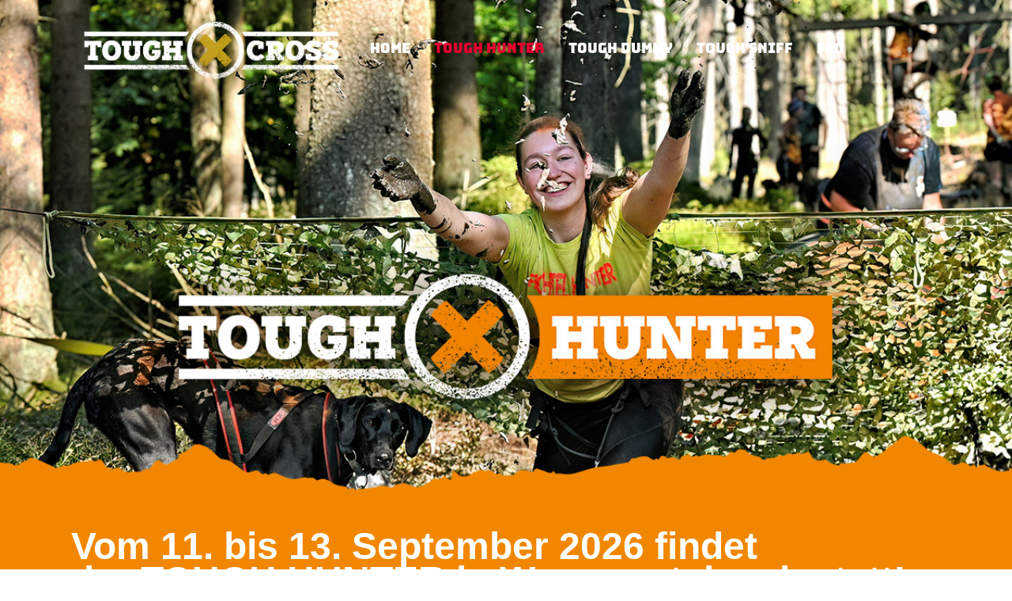

--- FILE ---
content_type: text/html; charset=UTF-8
request_url: https://tough-cross.de/tough-hunter/
body_size: 26286
content:
	<!DOCTYPE html>
<html lang="de">
<head>
	<meta charset="UTF-8" />
	
				<meta name="viewport" content="width=device-width,initial-scale=1,user-scalable=no">
		
            
                        <link rel="shortcut icon" type="image/x-icon" href="https://tough-cross.de/wp-content/uploads/2020/01/TOUGH-CROSS_fav-icon.jpg">
            <link rel="apple-touch-icon" href="https://tough-cross.de/wp-content/uploads/2020/01/TOUGH-CROSS_fav-icon.jpg"/>
        
	<link rel="profile" href="http://gmpg.org/xfn/11" />
	<link rel="pingback" href="https://tough-cross.de/xmlrpc.php" />

	<meta name='robots' content='index, follow, max-image-preview:large, max-snippet:-1, max-video-preview:-1' />

	<!-- This site is optimized with the Yoast SEO plugin v20.6 - https://yoast.com/wordpress/plugins/seo/ -->
	<title>TOUGH HUNTER - tough-cross.de</title>
	<link rel="canonical" href="https://tough-cross.de/tough-hunter/" />
	<meta property="og:locale" content="de_DE" />
	<meta property="og:type" content="article" />
	<meta property="og:title" content="TOUGH HUNTER - tough-cross.de" />
	<meta property="og:url" content="https://tough-cross.de/tough-hunter/" />
	<meta property="og:site_name" content="tough-cross.de" />
	<meta property="article:publisher" content="https://www.facebook.com/Tough-Hunter-438078273060436/" />
	<meta property="article:modified_time" content="2026-01-14T13:56:44+00:00" />
	<meta property="og:image" content="https://tough-cross.de/wp-content/uploads/2020/02/tough-hunter.jpg" />
	<meta property="og:image:width" content="1200" />
	<meta property="og:image:height" content="630" />
	<meta property="og:image:type" content="image/jpeg" />
	<meta name="twitter:card" content="summary_large_image" />
	<meta name="twitter:label1" content="Geschätzte Lesezeit" />
	<meta name="twitter:data1" content="15 Minuten" />
	<script type="application/ld+json" class="yoast-schema-graph">{"@context":"https://schema.org","@graph":[{"@type":"WebPage","@id":"https://tough-cross.de/tough-hunter/","url":"https://tough-cross.de/tough-hunter/","name":"TOUGH HUNTER - tough-cross.de","isPartOf":{"@id":"https://tough-cross.de/#website"},"datePublished":"2017-04-11T10:34:56+00:00","dateModified":"2026-01-14T13:56:44+00:00","breadcrumb":{"@id":"https://tough-cross.de/tough-hunter/#breadcrumb"},"inLanguage":"de","potentialAction":[{"@type":"ReadAction","target":["https://tough-cross.de/tough-hunter/"]}]},{"@type":"BreadcrumbList","@id":"https://tough-cross.de/tough-hunter/#breadcrumb","itemListElement":[{"@type":"ListItem","position":1,"name":"Startseite","item":"https://tough-cross.de/"},{"@type":"ListItem","position":2,"name":"TOUGH HUNTER"}]},{"@type":"WebSite","@id":"https://tough-cross.de/#website","url":"https://tough-cross.de/","name":"tough-cross.de","description":"Events für Menschen und ihre Hunde","publisher":{"@id":"https://tough-cross.de/#organization"},"potentialAction":[{"@type":"SearchAction","target":{"@type":"EntryPoint","urlTemplate":"https://tough-cross.de/?s={search_term_string}"},"query-input":"required name=search_term_string"}],"inLanguage":"de"},{"@type":"Organization","@id":"https://tough-cross.de/#organization","name":"tough-cross.de","url":"https://tough-cross.de/","logo":{"@type":"ImageObject","inLanguage":"de","@id":"https://tough-cross.de/#/schema/logo/image/","url":"https://tough-cross.de/wp-content/uploads/2019/03/TOUGH-X-CROSS_Logo_pos-1.jpg","contentUrl":"https://tough-cross.de/wp-content/uploads/2019/03/TOUGH-X-CROSS_Logo_pos-1.jpg","width":1181,"height":263,"caption":"tough-cross.de"},"image":{"@id":"https://tough-cross.de/#/schema/logo/image/"},"sameAs":["https://www.facebook.com/Tough-Hunter-438078273060436/","https://www.instagram.com/toughhunter/?hl=de","https://www.youtube.com/channel/UC7GCeOpQYVxDVf6-qzgzNrg"]}]}</script>
	<!-- / Yoast SEO plugin. -->



<link rel='dns-prefetch' href='//s.w.org' />
<link rel="alternate" type="application/rss+xml" title="tough-cross.de &raquo; Feed" href="https://tough-cross.de/feed/" />
<link rel="alternate" type="application/rss+xml" title="tough-cross.de &raquo; Kommentar-Feed" href="https://tough-cross.de/comments/feed/" />
<script type="text/javascript">
window._wpemojiSettings = {"baseUrl":"https:\/\/s.w.org\/images\/core\/emoji\/14.0.0\/72x72\/","ext":".png","svgUrl":"https:\/\/s.w.org\/images\/core\/emoji\/14.0.0\/svg\/","svgExt":".svg","source":{"concatemoji":"https:\/\/tough-cross.de\/wp-includes\/js\/wp-emoji-release.min.js?ver=6.0.11"}};
/*! This file is auto-generated */
!function(e,a,t){var n,r,o,i=a.createElement("canvas"),p=i.getContext&&i.getContext("2d");function s(e,t){var a=String.fromCharCode,e=(p.clearRect(0,0,i.width,i.height),p.fillText(a.apply(this,e),0,0),i.toDataURL());return p.clearRect(0,0,i.width,i.height),p.fillText(a.apply(this,t),0,0),e===i.toDataURL()}function c(e){var t=a.createElement("script");t.src=e,t.defer=t.type="text/javascript",a.getElementsByTagName("head")[0].appendChild(t)}for(o=Array("flag","emoji"),t.supports={everything:!0,everythingExceptFlag:!0},r=0;r<o.length;r++)t.supports[o[r]]=function(e){if(!p||!p.fillText)return!1;switch(p.textBaseline="top",p.font="600 32px Arial",e){case"flag":return s([127987,65039,8205,9895,65039],[127987,65039,8203,9895,65039])?!1:!s([55356,56826,55356,56819],[55356,56826,8203,55356,56819])&&!s([55356,57332,56128,56423,56128,56418,56128,56421,56128,56430,56128,56423,56128,56447],[55356,57332,8203,56128,56423,8203,56128,56418,8203,56128,56421,8203,56128,56430,8203,56128,56423,8203,56128,56447]);case"emoji":return!s([129777,127995,8205,129778,127999],[129777,127995,8203,129778,127999])}return!1}(o[r]),t.supports.everything=t.supports.everything&&t.supports[o[r]],"flag"!==o[r]&&(t.supports.everythingExceptFlag=t.supports.everythingExceptFlag&&t.supports[o[r]]);t.supports.everythingExceptFlag=t.supports.everythingExceptFlag&&!t.supports.flag,t.DOMReady=!1,t.readyCallback=function(){t.DOMReady=!0},t.supports.everything||(n=function(){t.readyCallback()},a.addEventListener?(a.addEventListener("DOMContentLoaded",n,!1),e.addEventListener("load",n,!1)):(e.attachEvent("onload",n),a.attachEvent("onreadystatechange",function(){"complete"===a.readyState&&t.readyCallback()})),(e=t.source||{}).concatemoji?c(e.concatemoji):e.wpemoji&&e.twemoji&&(c(e.twemoji),c(e.wpemoji)))}(window,document,window._wpemojiSettings);
</script>
<style type="text/css">
img.wp-smiley,
img.emoji {
	display: inline !important;
	border: none !important;
	box-shadow: none !important;
	height: 1em !important;
	width: 1em !important;
	margin: 0 0.07em !important;
	vertical-align: -0.1em !important;
	background: none !important;
	padding: 0 !important;
}
</style>
	<link rel='stylesheet' id='wp-block-library-css'  href='https://tough-cross.de/wp-includes/css/dist/block-library/style.min.css?ver=6.0.11' type='text/css' media='all' />
<style id='global-styles-inline-css' type='text/css'>
body{--wp--preset--color--black: #000000;--wp--preset--color--cyan-bluish-gray: #abb8c3;--wp--preset--color--white: #ffffff;--wp--preset--color--pale-pink: #f78da7;--wp--preset--color--vivid-red: #cf2e2e;--wp--preset--color--luminous-vivid-orange: #ff6900;--wp--preset--color--luminous-vivid-amber: #fcb900;--wp--preset--color--light-green-cyan: #7bdcb5;--wp--preset--color--vivid-green-cyan: #00d084;--wp--preset--color--pale-cyan-blue: #8ed1fc;--wp--preset--color--vivid-cyan-blue: #0693e3;--wp--preset--color--vivid-purple: #9b51e0;--wp--preset--gradient--vivid-cyan-blue-to-vivid-purple: linear-gradient(135deg,rgba(6,147,227,1) 0%,rgb(155,81,224) 100%);--wp--preset--gradient--light-green-cyan-to-vivid-green-cyan: linear-gradient(135deg,rgb(122,220,180) 0%,rgb(0,208,130) 100%);--wp--preset--gradient--luminous-vivid-amber-to-luminous-vivid-orange: linear-gradient(135deg,rgba(252,185,0,1) 0%,rgba(255,105,0,1) 100%);--wp--preset--gradient--luminous-vivid-orange-to-vivid-red: linear-gradient(135deg,rgba(255,105,0,1) 0%,rgb(207,46,46) 100%);--wp--preset--gradient--very-light-gray-to-cyan-bluish-gray: linear-gradient(135deg,rgb(238,238,238) 0%,rgb(169,184,195) 100%);--wp--preset--gradient--cool-to-warm-spectrum: linear-gradient(135deg,rgb(74,234,220) 0%,rgb(151,120,209) 20%,rgb(207,42,186) 40%,rgb(238,44,130) 60%,rgb(251,105,98) 80%,rgb(254,248,76) 100%);--wp--preset--gradient--blush-light-purple: linear-gradient(135deg,rgb(255,206,236) 0%,rgb(152,150,240) 100%);--wp--preset--gradient--blush-bordeaux: linear-gradient(135deg,rgb(254,205,165) 0%,rgb(254,45,45) 50%,rgb(107,0,62) 100%);--wp--preset--gradient--luminous-dusk: linear-gradient(135deg,rgb(255,203,112) 0%,rgb(199,81,192) 50%,rgb(65,88,208) 100%);--wp--preset--gradient--pale-ocean: linear-gradient(135deg,rgb(255,245,203) 0%,rgb(182,227,212) 50%,rgb(51,167,181) 100%);--wp--preset--gradient--electric-grass: linear-gradient(135deg,rgb(202,248,128) 0%,rgb(113,206,126) 100%);--wp--preset--gradient--midnight: linear-gradient(135deg,rgb(2,3,129) 0%,rgb(40,116,252) 100%);--wp--preset--duotone--dark-grayscale: url('#wp-duotone-dark-grayscale');--wp--preset--duotone--grayscale: url('#wp-duotone-grayscale');--wp--preset--duotone--purple-yellow: url('#wp-duotone-purple-yellow');--wp--preset--duotone--blue-red: url('#wp-duotone-blue-red');--wp--preset--duotone--midnight: url('#wp-duotone-midnight');--wp--preset--duotone--magenta-yellow: url('#wp-duotone-magenta-yellow');--wp--preset--duotone--purple-green: url('#wp-duotone-purple-green');--wp--preset--duotone--blue-orange: url('#wp-duotone-blue-orange');--wp--preset--font-size--small: 13px;--wp--preset--font-size--medium: 20px;--wp--preset--font-size--large: 36px;--wp--preset--font-size--x-large: 42px;}.has-black-color{color: var(--wp--preset--color--black) !important;}.has-cyan-bluish-gray-color{color: var(--wp--preset--color--cyan-bluish-gray) !important;}.has-white-color{color: var(--wp--preset--color--white) !important;}.has-pale-pink-color{color: var(--wp--preset--color--pale-pink) !important;}.has-vivid-red-color{color: var(--wp--preset--color--vivid-red) !important;}.has-luminous-vivid-orange-color{color: var(--wp--preset--color--luminous-vivid-orange) !important;}.has-luminous-vivid-amber-color{color: var(--wp--preset--color--luminous-vivid-amber) !important;}.has-light-green-cyan-color{color: var(--wp--preset--color--light-green-cyan) !important;}.has-vivid-green-cyan-color{color: var(--wp--preset--color--vivid-green-cyan) !important;}.has-pale-cyan-blue-color{color: var(--wp--preset--color--pale-cyan-blue) !important;}.has-vivid-cyan-blue-color{color: var(--wp--preset--color--vivid-cyan-blue) !important;}.has-vivid-purple-color{color: var(--wp--preset--color--vivid-purple) !important;}.has-black-background-color{background-color: var(--wp--preset--color--black) !important;}.has-cyan-bluish-gray-background-color{background-color: var(--wp--preset--color--cyan-bluish-gray) !important;}.has-white-background-color{background-color: var(--wp--preset--color--white) !important;}.has-pale-pink-background-color{background-color: var(--wp--preset--color--pale-pink) !important;}.has-vivid-red-background-color{background-color: var(--wp--preset--color--vivid-red) !important;}.has-luminous-vivid-orange-background-color{background-color: var(--wp--preset--color--luminous-vivid-orange) !important;}.has-luminous-vivid-amber-background-color{background-color: var(--wp--preset--color--luminous-vivid-amber) !important;}.has-light-green-cyan-background-color{background-color: var(--wp--preset--color--light-green-cyan) !important;}.has-vivid-green-cyan-background-color{background-color: var(--wp--preset--color--vivid-green-cyan) !important;}.has-pale-cyan-blue-background-color{background-color: var(--wp--preset--color--pale-cyan-blue) !important;}.has-vivid-cyan-blue-background-color{background-color: var(--wp--preset--color--vivid-cyan-blue) !important;}.has-vivid-purple-background-color{background-color: var(--wp--preset--color--vivid-purple) !important;}.has-black-border-color{border-color: var(--wp--preset--color--black) !important;}.has-cyan-bluish-gray-border-color{border-color: var(--wp--preset--color--cyan-bluish-gray) !important;}.has-white-border-color{border-color: var(--wp--preset--color--white) !important;}.has-pale-pink-border-color{border-color: var(--wp--preset--color--pale-pink) !important;}.has-vivid-red-border-color{border-color: var(--wp--preset--color--vivid-red) !important;}.has-luminous-vivid-orange-border-color{border-color: var(--wp--preset--color--luminous-vivid-orange) !important;}.has-luminous-vivid-amber-border-color{border-color: var(--wp--preset--color--luminous-vivid-amber) !important;}.has-light-green-cyan-border-color{border-color: var(--wp--preset--color--light-green-cyan) !important;}.has-vivid-green-cyan-border-color{border-color: var(--wp--preset--color--vivid-green-cyan) !important;}.has-pale-cyan-blue-border-color{border-color: var(--wp--preset--color--pale-cyan-blue) !important;}.has-vivid-cyan-blue-border-color{border-color: var(--wp--preset--color--vivid-cyan-blue) !important;}.has-vivid-purple-border-color{border-color: var(--wp--preset--color--vivid-purple) !important;}.has-vivid-cyan-blue-to-vivid-purple-gradient-background{background: var(--wp--preset--gradient--vivid-cyan-blue-to-vivid-purple) !important;}.has-light-green-cyan-to-vivid-green-cyan-gradient-background{background: var(--wp--preset--gradient--light-green-cyan-to-vivid-green-cyan) !important;}.has-luminous-vivid-amber-to-luminous-vivid-orange-gradient-background{background: var(--wp--preset--gradient--luminous-vivid-amber-to-luminous-vivid-orange) !important;}.has-luminous-vivid-orange-to-vivid-red-gradient-background{background: var(--wp--preset--gradient--luminous-vivid-orange-to-vivid-red) !important;}.has-very-light-gray-to-cyan-bluish-gray-gradient-background{background: var(--wp--preset--gradient--very-light-gray-to-cyan-bluish-gray) !important;}.has-cool-to-warm-spectrum-gradient-background{background: var(--wp--preset--gradient--cool-to-warm-spectrum) !important;}.has-blush-light-purple-gradient-background{background: var(--wp--preset--gradient--blush-light-purple) !important;}.has-blush-bordeaux-gradient-background{background: var(--wp--preset--gradient--blush-bordeaux) !important;}.has-luminous-dusk-gradient-background{background: var(--wp--preset--gradient--luminous-dusk) !important;}.has-pale-ocean-gradient-background{background: var(--wp--preset--gradient--pale-ocean) !important;}.has-electric-grass-gradient-background{background: var(--wp--preset--gradient--electric-grass) !important;}.has-midnight-gradient-background{background: var(--wp--preset--gradient--midnight) !important;}.has-small-font-size{font-size: var(--wp--preset--font-size--small) !important;}.has-medium-font-size{font-size: var(--wp--preset--font-size--medium) !important;}.has-large-font-size{font-size: var(--wp--preset--font-size--large) !important;}.has-x-large-font-size{font-size: var(--wp--preset--font-size--x-large) !important;}
</style>
<link rel='stylesheet' id='uaf_client_css-css'  href='https://tough-cross.de/wp-content/uploads/useanyfont/uaf.css?ver=1666644107' type='text/css' media='all' />
<link rel='stylesheet' id='mediaelement-css'  href='https://tough-cross.de/wp-includes/js/mediaelement/mediaelementplayer-legacy.min.css?ver=4.2.16' type='text/css' media='all' />
<link rel='stylesheet' id='wp-mediaelement-css'  href='https://tough-cross.de/wp-includes/js/mediaelement/wp-mediaelement.min.css?ver=6.0.11' type='text/css' media='all' />
<link rel='stylesheet' id='bridge-default-style-css'  href='https://tough-cross.de/wp-content/themes/bridge/style.css?ver=6.0.11' type='text/css' media='all' />
<link rel='stylesheet' id='bridge-qode-font_awesome-css'  href='https://tough-cross.de/wp-content/themes/bridge/css/font-awesome/css/font-awesome.min.css?ver=6.0.11' type='text/css' media='all' />
<link rel='stylesheet' id='bridge-qode-font_elegant-css'  href='https://tough-cross.de/wp-content/themes/bridge/css/elegant-icons/style.min.css?ver=6.0.11' type='text/css' media='all' />
<link rel='stylesheet' id='bridge-qode-linea_icons-css'  href='https://tough-cross.de/wp-content/themes/bridge/css/linea-icons/style.css?ver=6.0.11' type='text/css' media='all' />
<link rel='stylesheet' id='bridge-qode-dripicons-css'  href='https://tough-cross.de/wp-content/themes/bridge/css/dripicons/dripicons.css?ver=6.0.11' type='text/css' media='all' />
<link rel='stylesheet' id='bridge-qode-kiko-css'  href='https://tough-cross.de/wp-content/themes/bridge/css/kiko/kiko-all.css?ver=6.0.11' type='text/css' media='all' />
<link rel='stylesheet' id='bridge-qode-font_awesome_5-css'  href='https://tough-cross.de/wp-content/themes/bridge/css/font-awesome-5/css/font-awesome-5.min.css?ver=6.0.11' type='text/css' media='all' />
<link rel='stylesheet' id='bridge-stylesheet-css'  href='https://tough-cross.de/wp-content/themes/bridge/css/stylesheet.min.css?ver=6.0.11' type='text/css' media='all' />
<style id='bridge-stylesheet-inline-css' type='text/css'>
   .page-id-195.disabled_footer_top .footer_top_holder, .page-id-195.disabled_footer_bottom .footer_bottom_holder { display: none;}


</style>
<link rel='stylesheet' id='bridge-print-css'  href='https://tough-cross.de/wp-content/themes/bridge/css/print.css?ver=6.0.11' type='text/css' media='all' />
<link rel='stylesheet' id='bridge-style-dynamic-css'  href='https://tough-cross.de/wp-content/themes/bridge/css/style_dynamic.css?ver=1666644621' type='text/css' media='all' />
<link rel='stylesheet' id='bridge-responsive-css'  href='https://tough-cross.de/wp-content/themes/bridge/css/responsive.min.css?ver=6.0.11' type='text/css' media='all' />
<link rel='stylesheet' id='bridge-style-dynamic-responsive-css'  href='https://tough-cross.de/wp-content/themes/bridge/css/style_dynamic_responsive.css?ver=1666644621' type='text/css' media='all' />
<style id='bridge-style-dynamic-responsive-inline-css' type='text/css'>
.q_icon_with_title.tiny.circle.right h3.icon_title, .q_icon_with_title.tiny.circle h3.icon_title {
    margin-bottom: 6px;
}

.q_icon_with_title .icon_text_inner {
    padding-top: 20px;
}

.qode-tfs-text {
    font-family: 'Roboto', sans-serif;
}

h5.qode-tfs-author-name {
    font-size: 22px;
    font-weight: 400;
    letter-spacing: 0px;
}

.qode-twitter-feed-shortcode .qode-tfs-inner .qode-tfs-info-holder {
    font-size: 12px;
}

.testimonials_c_holder .testimonial_content_inner {
    background: #181818;
}

.testimonial_title_holder h5 {  
    color: #fff;
    font-size: 19px;
}

.testimonials_c_holder .testimonial_content_inner .testimonial_rating_holder {
    color: #de4039;
    font-size: 14px;
}

.testimonial_text_inner p {
    line-height: 25px;
    font-weight: 300;
}

p.testimonial_author {
    font-family: 'Bungee', sans-serif;
}

.testimonials_c_holder .testimonial_content_inner {
    padding: 53px 45px 52px;
}

.testimonials_c_holder .testimonial_content_inner .testimonial_image_holder {
    margin-bottom: 31px;
}

.testimonials_c_holder .testimonial_content_inner .testimonial_rating_holder {
    margin: 21px 0 19px;
}

.testimonials_c_holder .testimonial_content_inner .testimonial_author {
    margin-top: 31px;
}

.wpcf7 form.wpcf7-form p {
    margin-bottom: 10px;
}

.cf7_custom_style_1  input.wpcf7-form-control.wpcf7-submit, .cf7_custom_style_1 input.wpcf7-form-control.wpcf7-submit:not([disabled]) {
    margin-top: 6px;
}

@media only screen and (max-width: 600px) {
.three_columns .column1, .three_columns .column2, .three_columns .column3 {
    text-align: center;
}
}

h4.q_slide_subtitle {
    margin-top: -4px;
}

header:not(.with_hover_bg_color) nav.main_menu > ul > li:hover > a{
    opacity: 1;
}

.qode-cft-footer-text {
    font-size: 13px;
    line-height: 18px;
}

.widget #searchform {
    background-color: #000;
}

.widget.widget_search form input[type=text] {
    font-size: 19px;
    padding: 15px 0 18px 9%;
    width: 68%;
}

.widget.widget_search form input[type=submit] {
    height: 62px;
    line-height: 62px;
    font-size: 20px;
    padding: 1px 14% 0 0;
    color: #fff;
}

 aside.sidebar .widget.widget_search ::-webkit-input-placeholder {
color: #fff;
}
aside.sidebar .widget.widget_search :-moz-placeholder{
color: #fff;
opacity:1;
}
aside.sidebar .widget.widget_search ::-moz-placeholder{
color: #fff;
opacity:1;
}
aside.sidebar .widget.widget_search :-ms-input-placeholder {
color: #fff;
}
.widget.widget_search form input[type=text] {
color: #fff;
}

aside .widget {
    margin: 0 0 29px;
}

table.tt_timetable td, table.tt_timetable .event .after_hour_text, table.tt_timetable .tt_tooltip_content, .tt_responsive .tt_timetable.small .tt_items_list a, .tt_responsive .tt_timetable.small .box_header, .tt_responsive .tt_timetable.small .tt_items_list .value {
    color: #181818!important;
}

 .flex-direction-nav a i {
line-height: 59px;
}

.qode-ttevents-single .tt_event_hours li h4 {
    color: #181818;
}

@media only screen and (max-width: 1024px) {
.q_counter_holder span.counter {
    font-size: 110px;
}
}

@media only screen and (max-width: 768px) {
.call-to-action h3 {
    text-align: center !important;
}
}


@media only screen and (max-width: 600px) {
.title.title_size_medium h1 {
    font-size: 29px;
    line-height: 34px;
}
}
</style>
<link rel='stylesheet' id='js_composer_front-css'  href='https://tough-cross.de/wp-content/plugins/js_composer/assets/css/js_composer.min.css?ver=6.9.0' type='text/css' media='all' />
<link rel='stylesheet' id='bridge-style-handle-google-fonts-css'  href='//tough-cross.de/wp-content/uploads/omgf/bridge-style-handle-google-fonts/bridge-style-handle-google-fonts.css?ver=1666644283' type='text/css' media='all' />
<link rel='stylesheet' id='bridge-core-dashboard-style-css'  href='https://tough-cross.de/wp-content/plugins/bridge-core/modules/core-dashboard/assets/css/core-dashboard.min.css?ver=6.0.11' type='text/css' media='all' />
<script type='text/javascript' src='https://tough-cross.de/wp-includes/js/jquery/jquery.min.js?ver=3.6.0' id='jquery-core-js'></script>
<script type='text/javascript' src='https://tough-cross.de/wp-includes/js/jquery/jquery-migrate.min.js?ver=3.3.2' id='jquery-migrate-js'></script>
<link rel="https://api.w.org/" href="https://tough-cross.de/wp-json/" /><link rel="alternate" type="application/json" href="https://tough-cross.de/wp-json/wp/v2/pages/195" /><link rel="EditURI" type="application/rsd+xml" title="RSD" href="https://tough-cross.de/xmlrpc.php?rsd" />
<link rel="wlwmanifest" type="application/wlwmanifest+xml" href="https://tough-cross.de/wp-includes/wlwmanifest.xml" /> 
<meta name="generator" content="WordPress 6.0.11" />
<link rel='shortlink' href='https://tough-cross.de/?p=195' />
<link rel="alternate" type="application/json+oembed" href="https://tough-cross.de/wp-json/oembed/1.0/embed?url=https%3A%2F%2Ftough-cross.de%2Ftough-hunter%2F" />
<link rel="alternate" type="text/xml+oembed" href="https://tough-cross.de/wp-json/oembed/1.0/embed?url=https%3A%2F%2Ftough-cross.de%2Ftough-hunter%2F&#038;format=xml" />
<meta name="cdp-version" content="1.5.0" /><style type="text/css">.recentcomments a{display:inline !important;padding:0 !important;margin:0 !important;}</style><meta name="generator" content="Powered by WPBakery Page Builder - drag and drop page builder for WordPress."/>
		<style type="text/css" id="wp-custom-css">
			element.style {
    height: 150%;
}
element.style {color: #c29f1b;
}
div.pp_pic_holder.pp_default div.ppt{
	display: none !important;
}

nav.main_menu > ul > li > a {
    padding: 0 15px;
}

@media (min-width: 1000px) and (max-width: 1500px) {
  .social_top{
		display:none;
	}
}
@media (max-width: 768px) {
	
.carousel:not(.advanced_responsiveness) .carousel-inner h2.large span {
	 line-height: 0px;
}	.carousel:not(.advanced_responsiveness) .carousel-inner h2.large{
		font-size: 8em !important;
		line-height: 0px !important;
	}}

@media (max-width: 420px) {
	span.counter {
		font-size: 55pt!important;
	}
	.wpb_wrapper h1 span{
		font-size: 30pt!important;
		text-align: left!important;
	}
	.smallhead h1,.smallhead p {
		text-align: left!important;
	}
	.smallhead .wpb_wrapper h1 span{
		font-size: 20pt!important;
		text-align: left!important;
	}
}		</style>
		<style type="text/css" data-type="vc_shortcodes-custom-css">.vc_custom_1580316223922{padding-top: 53px !important;padding-bottom: 53px !important;background-color: #f18700 !important;}.vc_custom_1580316223922{padding-top: 53px !important;padding-bottom: 53px !important;background-color: #f18700 !important;}.vc_custom_1580316180726{padding-top: 78px !important;padding-bottom: 146px !important;}.vc_custom_1580316214957{padding-top: 53px !important;padding-bottom: 53px !important;background-color: #f18700 !important;}.vc_custom_1768066533811{background-color: #f18700 !important;}.vc_custom_1580316214957{padding-top: 53px !important;padding-bottom: 53px !important;background-color: #f18700 !important;}.vc_custom_1768067085892{padding-top: 53px !important;padding-bottom: 53px !important;background-color: #000000 !important;}.vc_custom_1580381521772{padding-top: 78px !important;padding-bottom: 146px !important;}.vc_custom_1580381512078{padding-top: 78px !important;padding-bottom: 146px !important;}</style><noscript><style> .wpb_animate_when_almost_visible { opacity: 1; }</style></noscript></head>

<body class="page-template page-template-full_width page-template-full_width-php page page-id-195 bridge-core-3.0.5  qode-page-loading-effect-enabled qode_grid_1400 qode-content-sidebar-responsive qode-theme-ver-29.1 qode-theme-bridge disabled_footer_bottom qode_header_in_grid wpb-js-composer js-comp-ver-6.9.0 vc_responsive" itemscope itemtype="http://schema.org/WebPage">


<svg xmlns="http://www.w3.org/2000/svg" viewBox="0 0 0 0" width="0" height="0" focusable="false" role="none" style="visibility: hidden; position: absolute; left: -9999px; overflow: hidden;" ><defs><filter id="wp-duotone-dark-grayscale"><feColorMatrix color-interpolation-filters="sRGB" type="matrix" values=" .299 .587 .114 0 0 .299 .587 .114 0 0 .299 .587 .114 0 0 .299 .587 .114 0 0 " /><feComponentTransfer color-interpolation-filters="sRGB" ><feFuncR type="table" tableValues="0 0.49803921568627" /><feFuncG type="table" tableValues="0 0.49803921568627" /><feFuncB type="table" tableValues="0 0.49803921568627" /><feFuncA type="table" tableValues="1 1" /></feComponentTransfer><feComposite in2="SourceGraphic" operator="in" /></filter></defs></svg><svg xmlns="http://www.w3.org/2000/svg" viewBox="0 0 0 0" width="0" height="0" focusable="false" role="none" style="visibility: hidden; position: absolute; left: -9999px; overflow: hidden;" ><defs><filter id="wp-duotone-grayscale"><feColorMatrix color-interpolation-filters="sRGB" type="matrix" values=" .299 .587 .114 0 0 .299 .587 .114 0 0 .299 .587 .114 0 0 .299 .587 .114 0 0 " /><feComponentTransfer color-interpolation-filters="sRGB" ><feFuncR type="table" tableValues="0 1" /><feFuncG type="table" tableValues="0 1" /><feFuncB type="table" tableValues="0 1" /><feFuncA type="table" tableValues="1 1" /></feComponentTransfer><feComposite in2="SourceGraphic" operator="in" /></filter></defs></svg><svg xmlns="http://www.w3.org/2000/svg" viewBox="0 0 0 0" width="0" height="0" focusable="false" role="none" style="visibility: hidden; position: absolute; left: -9999px; overflow: hidden;" ><defs><filter id="wp-duotone-purple-yellow"><feColorMatrix color-interpolation-filters="sRGB" type="matrix" values=" .299 .587 .114 0 0 .299 .587 .114 0 0 .299 .587 .114 0 0 .299 .587 .114 0 0 " /><feComponentTransfer color-interpolation-filters="sRGB" ><feFuncR type="table" tableValues="0.54901960784314 0.98823529411765" /><feFuncG type="table" tableValues="0 1" /><feFuncB type="table" tableValues="0.71764705882353 0.25490196078431" /><feFuncA type="table" tableValues="1 1" /></feComponentTransfer><feComposite in2="SourceGraphic" operator="in" /></filter></defs></svg><svg xmlns="http://www.w3.org/2000/svg" viewBox="0 0 0 0" width="0" height="0" focusable="false" role="none" style="visibility: hidden; position: absolute; left: -9999px; overflow: hidden;" ><defs><filter id="wp-duotone-blue-red"><feColorMatrix color-interpolation-filters="sRGB" type="matrix" values=" .299 .587 .114 0 0 .299 .587 .114 0 0 .299 .587 .114 0 0 .299 .587 .114 0 0 " /><feComponentTransfer color-interpolation-filters="sRGB" ><feFuncR type="table" tableValues="0 1" /><feFuncG type="table" tableValues="0 0.27843137254902" /><feFuncB type="table" tableValues="0.5921568627451 0.27843137254902" /><feFuncA type="table" tableValues="1 1" /></feComponentTransfer><feComposite in2="SourceGraphic" operator="in" /></filter></defs></svg><svg xmlns="http://www.w3.org/2000/svg" viewBox="0 0 0 0" width="0" height="0" focusable="false" role="none" style="visibility: hidden; position: absolute; left: -9999px; overflow: hidden;" ><defs><filter id="wp-duotone-midnight"><feColorMatrix color-interpolation-filters="sRGB" type="matrix" values=" .299 .587 .114 0 0 .299 .587 .114 0 0 .299 .587 .114 0 0 .299 .587 .114 0 0 " /><feComponentTransfer color-interpolation-filters="sRGB" ><feFuncR type="table" tableValues="0 0" /><feFuncG type="table" tableValues="0 0.64705882352941" /><feFuncB type="table" tableValues="0 1" /><feFuncA type="table" tableValues="1 1" /></feComponentTransfer><feComposite in2="SourceGraphic" operator="in" /></filter></defs></svg><svg xmlns="http://www.w3.org/2000/svg" viewBox="0 0 0 0" width="0" height="0" focusable="false" role="none" style="visibility: hidden; position: absolute; left: -9999px; overflow: hidden;" ><defs><filter id="wp-duotone-magenta-yellow"><feColorMatrix color-interpolation-filters="sRGB" type="matrix" values=" .299 .587 .114 0 0 .299 .587 .114 0 0 .299 .587 .114 0 0 .299 .587 .114 0 0 " /><feComponentTransfer color-interpolation-filters="sRGB" ><feFuncR type="table" tableValues="0.78039215686275 1" /><feFuncG type="table" tableValues="0 0.94901960784314" /><feFuncB type="table" tableValues="0.35294117647059 0.47058823529412" /><feFuncA type="table" tableValues="1 1" /></feComponentTransfer><feComposite in2="SourceGraphic" operator="in" /></filter></defs></svg><svg xmlns="http://www.w3.org/2000/svg" viewBox="0 0 0 0" width="0" height="0" focusable="false" role="none" style="visibility: hidden; position: absolute; left: -9999px; overflow: hidden;" ><defs><filter id="wp-duotone-purple-green"><feColorMatrix color-interpolation-filters="sRGB" type="matrix" values=" .299 .587 .114 0 0 .299 .587 .114 0 0 .299 .587 .114 0 0 .299 .587 .114 0 0 " /><feComponentTransfer color-interpolation-filters="sRGB" ><feFuncR type="table" tableValues="0.65098039215686 0.40392156862745" /><feFuncG type="table" tableValues="0 1" /><feFuncB type="table" tableValues="0.44705882352941 0.4" /><feFuncA type="table" tableValues="1 1" /></feComponentTransfer><feComposite in2="SourceGraphic" operator="in" /></filter></defs></svg><svg xmlns="http://www.w3.org/2000/svg" viewBox="0 0 0 0" width="0" height="0" focusable="false" role="none" style="visibility: hidden; position: absolute; left: -9999px; overflow: hidden;" ><defs><filter id="wp-duotone-blue-orange"><feColorMatrix color-interpolation-filters="sRGB" type="matrix" values=" .299 .587 .114 0 0 .299 .587 .114 0 0 .299 .587 .114 0 0 .299 .587 .114 0 0 " /><feComponentTransfer color-interpolation-filters="sRGB" ><feFuncR type="table" tableValues="0.098039215686275 1" /><feFuncG type="table" tableValues="0 0.66274509803922" /><feFuncB type="table" tableValues="0.84705882352941 0.41960784313725" /><feFuncA type="table" tableValues="1 1" /></feComponentTransfer><feComposite in2="SourceGraphic" operator="in" /></filter></defs></svg>
		<div class="qode-page-loading-effect-holder">
		<div class="ajax_loader"><div class="ajax_loader_1"><div class="cube"></div></div></div>
			</div>
	
<div class="wrapper">
	<div class="wrapper_inner">

    
		<!-- Google Analytics start -->
				<!-- Google Analytics end -->

		
	<header class=" scroll_header_top_area  stick transparent scrolled_not_transparent menu_position_left page_header">
	<div class="header_inner clearfix">
				<div class="header_top_bottom_holder">
			
			<div class="header_bottom clearfix" style=' background-color:rgba(0, 0, 0, 0);' >
								<div class="container">
					<div class="container_inner clearfix">
																				<div class="header_inner_left">
																	<div class="mobile_menu_button">
		<span>
			<i class="qode_icon_font_awesome fa fa-bars " ></i>		</span>
	</div>
								<div class="logo_wrapper" >
	<div class="q_logo">
		<a itemprop="url" href="https://tough-cross.de/" >
             <img itemprop="image" class="normal" src="https://tough-cross.de/wp-content/uploads/2019/03/TOUGH-X-CROSS_Logo_web_neg_quer_RGB_02-e1580142319778.png" alt="Logo"> 			 <img itemprop="image" class="light" src="https://tough-cross.de/wp-content/uploads/2019/03/TOUGH-X-CROSS_Logo_web_neg_quer_RGB_02-e1580142319778.png" alt="Logo"/> 			 <img itemprop="image" class="dark" src="https://tough-cross.de/wp-content/uploads/2019/03/TOUGH-X-CROSS_Logo_web_neg_quer_RGB_02-e1580142319778.png" alt="Logo"/> 			 <img itemprop="image" class="sticky" src="https://tough-cross.de/wp-content/uploads/2019/03/TOUGH-X-CROSS_Logo_web_neg_quer_RGB_02-e1580142319778.png" alt="Logo"/> 			 <img itemprop="image" class="mobile" src="https://tough-cross.de/wp-content/uploads/2019/03/TOUGH-X-CROSS_Logo_web_neg_quer_RGB_02-e1580142319778.png" alt="Logo"/> 					</a>
	</div>
	</div>															</div>
															<div class="header_inner_right">
									<div class="side_menu_button_wrapper right">
																					<div class="header_bottom_right_widget_holder"><div class="widget_text header_bottom_widget widget_custom_html"><div class="textwidget custom-html-widget"><div class="social_top">
	<div class="vc_empty_space"  style="height: 2px" ><span
			class="vc_empty_space_inner">
			<span class="empty_space_image"  ></span>
		</span></div>



<span data-type="square" data-hover-bg-color="#de4039" data-hover-icon-color="#ffffff" class="qode_icon_shortcode fa-stack q_font_awsome_icon_square fa-lg  " style="background-color: #ffffff;border: 0;margin: 0 3px 4px 16px;font-size: 15px;font-size: 17px;border-radius: 4px; "><a itemprop="url" href="https://www.facebook.com/Tough-Hunter-438078273060436/" target="_blank" rel="noopener"><span aria-hidden="true" class="qode_icon_font_elegant social_facebook qode_icon_element" style="font-size: 15px;color: #000000;" ></span></a></span><span data-type="square" data-hover-bg-color="#de4039" data-hover-icon-color="#ffffff" class="qode_icon_shortcode fa-stack q_font_awsome_icon_square fa-lg  " style="background-color: #ffffff;border: 0;margin: 0 3px 4px 0;font-size: 15px;font-size: 17px;border-radius: 4px; "><a itemprop="url" href="https://www.instagram.com/toughxcross/" target="_blank" rel="noopener"><span aria-hidden="true" class="qode_icon_font_elegant social_instagram qode_icon_element" style="font-size: 15px;color: #000000;" ></span></a></span><span data-type="square" data-hover-bg-color="#de4039" data-hover-icon-color="#ffffff" class="qode_icon_shortcode fa-stack q_font_awsome_icon_square fa-lg  " style="background-color: #ffffff;border: 0;margin: 0 0 4px 0;font-size: 15px;font-size: 17px;border-radius: 4px; "><a itemprop="url" href="https://www.youtube.com/channel/UC7GCeOpQYVxDVf6-qzgzNrg" target="_blank" rel="noopener"><span aria-hidden="true" class="qode_icon_font_elegant social_youtube qode_icon_element" style="font-size: 15px;color: #000000;" ></span></a></span>
</div></div></div></div>
																														<div class="side_menu_button">
																																	
										</div>
									</div>
								</div>
							
							
							<nav class="main_menu drop_down left">
								<ul id="menu-main-menu" class=""><li id="nav-menu-item-227" class="menu-item menu-item-type-post_type menu-item-object-page menu-item-home menu-item-has-children  has_sub narrow"><a href="https://tough-cross.de/" class=""><i class="menu_icon blank fa"></i><span>Home</span><span class="plus"></span></a>
<div class="second"><div class="inner"><ul>
	<li id="nav-menu-item-762" class="menu-item menu-item-type-post_type menu-item-object-page menu-item-home anchor-item "><a href="https://tough-cross.de/#events" class=""><i class="menu_icon blank fa"></i><span>Events</span><span class="plus"></span></a></li>
	<li id="nav-menu-item-763" class="menu-item menu-item-type-post_type menu-item-object-page menu-item-home anchor-item "><a href="https://tough-cross.de/#material" class=""><i class="menu_icon blank fa"></i><span>Material</span><span class="plus"></span></a></li>
	<li id="nav-menu-item-764" class="menu-item menu-item-type-post_type menu-item-object-page menu-item-home anchor-item "><a href="https://tough-cross.de/#regeln" class=""><i class="menu_icon blank fa"></i><span>Regeln</span><span class="plus"></span></a></li>
	<li id="nav-menu-item-765" class="menu-item menu-item-type-post_type menu-item-object-page menu-item-home anchor-item "><a href="https://tough-cross.de/#partnersponsoren" class=""><i class="menu_icon blank fa"></i><span>Partner und Sponsoren</span><span class="plus"></span></a></li>
</ul></div></div>
</li>
<li id="nav-menu-item-226" class="menu-item menu-item-type-post_type menu-item-object-page current-menu-item page_item page-item-195 current_page_item current-menu-ancestor current-menu-parent current_page_parent current_page_ancestor menu-item-has-children active has_sub narrow"><a href="https://tough-cross.de/tough-hunter/" class=" current "><i class="menu_icon blank fa"></i><span>TOUGH HUNTER</span><span class="plus"></span></a>
<div class="second"><div class="inner"><ul>
	<li id="nav-menu-item-766" class="menu-item menu-item-type-post_type menu-item-object-page current-menu-item page_item page-item-195 current_page_item anchor-item "><a href="https://tough-cross.de/tough-hunter/#laufunddistanzen" class=""><i class="menu_icon blank fa"></i><span>Lauf und Distanzen</span><span class="plus"></span></a></li>
	<li id="nav-menu-item-767" class="menu-item menu-item-type-post_type menu-item-object-page current-menu-item page_item page-item-195 current_page_item anchor-item "><a href="https://tough-cross.de/tough-hunter/#aufgaben" class=""><i class="menu_icon blank fa"></i><span>Aufgaben</span><span class="plus"></span></a></li>
	<li id="nav-menu-item-1186" class="menu-item menu-item-type-post_type menu-item-object-page current-menu-item page_item page-item-195 current_page_item anchor-item "><a href="https://tough-cross.de/tough-hunter/#tough-trail" class=""><i class="menu_icon blank fa"></i><span>TOUGH TRAIL</span><span class="plus"></span></a></li>
	<li id="nav-menu-item-768" class="menu-item menu-item-type-post_type menu-item-object-page current-menu-item page_item page-item-195 current_page_item anchor-item "><a href="https://tough-cross.de/tough-hunter/#nachtlauf" class=""><i class="menu_icon blank fa"></i><span>Nachtlauf</span><span class="plus"></span></a></li>
	<li id="nav-menu-item-1661" class="menu-item menu-item-type-post_type menu-item-object-page current-menu-item page_item page-item-195 current_page_item anchor-item "><a href="https://tough-cross.de/tough-hunter/#nachtwanderung" class=""><i class="menu_icon blank fa"></i><span>Magische Nachtwanderung</span><span class="plus"></span></a></li>
	<li id="nav-menu-item-769" class="menu-item menu-item-type-post_type menu-item-object-page current-menu-item page_item page-item-195 current_page_item anchor-item "><a href="https://tough-cross.de/tough-hunter/#voraussetzungen-hunter" class=""><i class="menu_icon blank fa"></i><span>Voraussetzungen</span><span class="plus"></span></a></li>
	<li id="nav-menu-item-770" class="menu-item menu-item-type-post_type menu-item-object-page current-menu-item page_item page-item-195 current_page_item anchor-item "><a href="https://tough-cross.de/tough-hunter/#material-hunter" class=""><i class="menu_icon blank fa"></i><span>Material</span><span class="plus"></span></a></li>
	<li id="nav-menu-item-771" class="menu-item menu-item-type-post_type menu-item-object-page current-menu-item page_item page-item-195 current_page_item anchor-item "><a href="https://tough-cross.de/tough-hunter/#schmutzengel" class=""><i class="menu_icon blank fa"></i><span>Schmutzengel</span><span class="plus"></span></a></li>
</ul></div></div>
</li>
<li id="nav-menu-item-259" class="menu-item menu-item-type-post_type menu-item-object-page menu-item-has-children  has_sub narrow">
<div class="second"><div class="inner"><ul>
	<li id="nav-menu-item-784" class="menu-item menu-item-type-post_type menu-item-object-page anchor-item "><a href="https://tough-cross.de/?page_id=148#lauf" class=""><i class="menu_icon blank fa"></i><span>Lauf</span><span class="plus"></span></a></li>
	<li id="nav-menu-item-785" class="menu-item menu-item-type-post_type menu-item-object-page anchor-item "><a href="https://tough-cross.de/?page_id=148#voraussetzungen-100" class=""><i class="menu_icon blank fa"></i><span>Voraussetzungen</span><span class="plus"></span></a></li>
	<li id="nav-menu-item-786" class="menu-item menu-item-type-post_type menu-item-object-page anchor-item "><a href="https://tough-cross.de/?page_id=148#material-100" class=""><i class="menu_icon blank fa"></i><span>Material</span><span class="plus"></span></a></li>
</ul></div></div>
</li>
<li id="nav-menu-item-225" class="menu-item menu-item-type-post_type menu-item-object-page menu-item-has-children  has_sub narrow"><a href="https://tough-cross.de/tough-dummy/" class=""><i class="menu_icon blank fa"></i><span>TOUGH DUMMY</span><span class="plus"></span></a>
<div class="second"><div class="inner"><ul>
	<li id="nav-menu-item-787" class="menu-item menu-item-type-post_type menu-item-object-page anchor-item "><a href="https://tough-cross.de/tough-dummy/#programm" class=""><i class="menu_icon blank fa"></i><span>Programm</span><span class="plus"></span></a></li>
	<li id="nav-menu-item-788" class="menu-item menu-item-type-post_type menu-item-object-page anchor-item "><a href="https://tough-cross.de/tough-dummy/#voraussetzungen-holi" class=""><i class="menu_icon blank fa"></i><span>Voraussetzungen</span><span class="plus"></span></a></li>
</ul></div></div>
</li>
<li id="nav-menu-item-1618" class="menu-item menu-item-type-post_type menu-item-object-page  narrow"><a href="https://tough-cross.de/tough-sniff/" class=""><i class="menu_icon blank fa"></i><span>TOUGH SNIFF</span><span class="plus"></span></a></li>
<li id="nav-menu-item-842" class="menu-item menu-item-type-custom menu-item-object-custom  narrow"></li>
<li id="nav-menu-item-464" class="menu-item menu-item-type-post_type menu-item-object-page  narrow"><a href="https://tough-cross.de/faq/" class=""><i class="menu_icon blank fa"></i><span>FAQ</span><span class="plus"></span></a></li>
</ul>							</nav>
														<nav class="mobile_menu">
	<ul id="menu-main-menu-1" class=""><li id="mobile-menu-item-227" class="menu-item menu-item-type-post_type menu-item-object-page menu-item-home menu-item-has-children  has_sub"><a href="https://tough-cross.de/" class=""><span>Home</span></a><span class="mobile_arrow"><i class="fa fa-angle-right"></i><i class="fa fa-angle-down"></i></span>
<ul class="sub_menu">
	<li id="mobile-menu-item-762" class="menu-item menu-item-type-post_type menu-item-object-page menu-item-home  qode-is-anchor-item"><a href="https://tough-cross.de/#events" class=""><span>Events</span></a><span class="mobile_arrow"><i class="fa fa-angle-right"></i><i class="fa fa-angle-down"></i></span></li>
	<li id="mobile-menu-item-763" class="menu-item menu-item-type-post_type menu-item-object-page menu-item-home  qode-is-anchor-item"><a href="https://tough-cross.de/#material" class=""><span>Material</span></a><span class="mobile_arrow"><i class="fa fa-angle-right"></i><i class="fa fa-angle-down"></i></span></li>
	<li id="mobile-menu-item-764" class="menu-item menu-item-type-post_type menu-item-object-page menu-item-home  qode-is-anchor-item"><a href="https://tough-cross.de/#regeln" class=""><span>Regeln</span></a><span class="mobile_arrow"><i class="fa fa-angle-right"></i><i class="fa fa-angle-down"></i></span></li>
	<li id="mobile-menu-item-765" class="menu-item menu-item-type-post_type menu-item-object-page menu-item-home  qode-is-anchor-item"><a href="https://tough-cross.de/#partnersponsoren" class=""><span>Partner und Sponsoren</span></a><span class="mobile_arrow"><i class="fa fa-angle-right"></i><i class="fa fa-angle-down"></i></span></li>
</ul>
</li>
<li id="mobile-menu-item-226" class="menu-item menu-item-type-post_type menu-item-object-page current-menu-item page_item page-item-195 current_page_item current-menu-ancestor current-menu-parent current_page_parent current_page_ancestor menu-item-has-children active has_sub"><a href="https://tough-cross.de/tough-hunter/" class=" current "><span>TOUGH HUNTER</span></a><span class="mobile_arrow"><i class="fa fa-angle-right"></i><i class="fa fa-angle-down"></i></span>
<ul class="sub_menu">
	<li id="mobile-menu-item-766" class="menu-item menu-item-type-post_type menu-item-object-page current-menu-item page_item page-item-195 current_page_item  qode-is-anchor-item"><a href="https://tough-cross.de/tough-hunter/#laufunddistanzen" class=""><span>Lauf und Distanzen</span></a><span class="mobile_arrow"><i class="fa fa-angle-right"></i><i class="fa fa-angle-down"></i></span></li>
	<li id="mobile-menu-item-767" class="menu-item menu-item-type-post_type menu-item-object-page current-menu-item page_item page-item-195 current_page_item  qode-is-anchor-item"><a href="https://tough-cross.de/tough-hunter/#aufgaben" class=""><span>Aufgaben</span></a><span class="mobile_arrow"><i class="fa fa-angle-right"></i><i class="fa fa-angle-down"></i></span></li>
	<li id="mobile-menu-item-1186" class="menu-item menu-item-type-post_type menu-item-object-page current-menu-item page_item page-item-195 current_page_item  qode-is-anchor-item"><a href="https://tough-cross.de/tough-hunter/#tough-trail" class=""><span>TOUGH TRAIL</span></a><span class="mobile_arrow"><i class="fa fa-angle-right"></i><i class="fa fa-angle-down"></i></span></li>
	<li id="mobile-menu-item-768" class="menu-item menu-item-type-post_type menu-item-object-page current-menu-item page_item page-item-195 current_page_item  qode-is-anchor-item"><a href="https://tough-cross.de/tough-hunter/#nachtlauf" class=""><span>Nachtlauf</span></a><span class="mobile_arrow"><i class="fa fa-angle-right"></i><i class="fa fa-angle-down"></i></span></li>
	<li id="mobile-menu-item-1661" class="menu-item menu-item-type-post_type menu-item-object-page current-menu-item page_item page-item-195 current_page_item  qode-is-anchor-item"><a href="https://tough-cross.de/tough-hunter/#nachtwanderung" class=""><span>Magische Nachtwanderung</span></a><span class="mobile_arrow"><i class="fa fa-angle-right"></i><i class="fa fa-angle-down"></i></span></li>
	<li id="mobile-menu-item-769" class="menu-item menu-item-type-post_type menu-item-object-page current-menu-item page_item page-item-195 current_page_item  qode-is-anchor-item"><a href="https://tough-cross.de/tough-hunter/#voraussetzungen-hunter" class=""><span>Voraussetzungen</span></a><span class="mobile_arrow"><i class="fa fa-angle-right"></i><i class="fa fa-angle-down"></i></span></li>
	<li id="mobile-menu-item-770" class="menu-item menu-item-type-post_type menu-item-object-page current-menu-item page_item page-item-195 current_page_item  qode-is-anchor-item"><a href="https://tough-cross.de/tough-hunter/#material-hunter" class=""><span>Material</span></a><span class="mobile_arrow"><i class="fa fa-angle-right"></i><i class="fa fa-angle-down"></i></span></li>
	<li id="mobile-menu-item-771" class="menu-item menu-item-type-post_type menu-item-object-page current-menu-item page_item page-item-195 current_page_item  qode-is-anchor-item"><a href="https://tough-cross.de/tough-hunter/#schmutzengel" class=""><span>Schmutzengel</span></a><span class="mobile_arrow"><i class="fa fa-angle-right"></i><i class="fa fa-angle-down"></i></span></li>
</ul>
</li>
<li id="mobile-menu-item-259" class="menu-item menu-item-type-post_type menu-item-object-page menu-item-has-children  has_sub">
<ul class="sub_menu">
	<li id="mobile-menu-item-784" class="menu-item menu-item-type-post_type menu-item-object-page  qode-is-anchor-item"><a href="https://tough-cross.de/?page_id=148#lauf" class=""><span>Lauf</span></a><span class="mobile_arrow"><i class="fa fa-angle-right"></i><i class="fa fa-angle-down"></i></span></li>
	<li id="mobile-menu-item-785" class="menu-item menu-item-type-post_type menu-item-object-page  qode-is-anchor-item"><a href="https://tough-cross.de/?page_id=148#voraussetzungen-100" class=""><span>Voraussetzungen</span></a><span class="mobile_arrow"><i class="fa fa-angle-right"></i><i class="fa fa-angle-down"></i></span></li>
	<li id="mobile-menu-item-786" class="menu-item menu-item-type-post_type menu-item-object-page  qode-is-anchor-item"><a href="https://tough-cross.de/?page_id=148#material-100" class=""><span>Material</span></a><span class="mobile_arrow"><i class="fa fa-angle-right"></i><i class="fa fa-angle-down"></i></span></li>
</ul>
</li>
<li id="mobile-menu-item-225" class="menu-item menu-item-type-post_type menu-item-object-page menu-item-has-children  has_sub"><a href="https://tough-cross.de/tough-dummy/" class=""><span>TOUGH DUMMY</span></a><span class="mobile_arrow"><i class="fa fa-angle-right"></i><i class="fa fa-angle-down"></i></span>
<ul class="sub_menu">
	<li id="mobile-menu-item-787" class="menu-item menu-item-type-post_type menu-item-object-page  qode-is-anchor-item"><a href="https://tough-cross.de/tough-dummy/#programm" class=""><span>Programm</span></a><span class="mobile_arrow"><i class="fa fa-angle-right"></i><i class="fa fa-angle-down"></i></span></li>
	<li id="mobile-menu-item-788" class="menu-item menu-item-type-post_type menu-item-object-page  qode-is-anchor-item"><a href="https://tough-cross.de/tough-dummy/#voraussetzungen-holi" class=""><span>Voraussetzungen</span></a><span class="mobile_arrow"><i class="fa fa-angle-right"></i><i class="fa fa-angle-down"></i></span></li>
</ul>
</li>
<li id="mobile-menu-item-1618" class="menu-item menu-item-type-post_type menu-item-object-page "><a href="https://tough-cross.de/tough-sniff/" class=""><span>TOUGH SNIFF</span></a><span class="mobile_arrow"><i class="fa fa-angle-right"></i><i class="fa fa-angle-down"></i></span></li>
<li id="mobile-menu-item-842" class="menu-item menu-item-type-custom menu-item-object-custom "></li>
<li id="mobile-menu-item-464" class="menu-item menu-item-type-post_type menu-item-object-page "><a href="https://tough-cross.de/faq/" class=""><span>FAQ</span></a><span class="mobile_arrow"><i class="fa fa-angle-right"></i><i class="fa fa-angle-down"></i></span></li>
</ul></nav>																				</div>
					</div>
									</div>
			</div>
		</div>

</header>	<a id="back_to_top" href="#">
        <span class="fa-stack">
            <i class="qode_icon_font_awesome fa fa-arrow-up " ></i>        </span>
	</a>
	
	
    
    	
    
    <div class="content ">
        <div class="content_inner  ">
    			<div class="title_outer title_without_animation with_image"    data-height="415">
		<div class="title title_size_medium  position_center " style="height:415px;">
			<div class="image responsive"><img itemprop="image" src="https://tough-cross.de/wp-content/uploads/2024/09/tough-events_topbild_tough-HUNTER_24_web_1200x630-1.jpg" alt="&nbsp;" /> </div>
											</div>
			</div>
			<div class="full_width">
	<div class="full_width_inner" >
										<div      class="vc_row wpb_row section vc_row-fluid  grid_section" style='background-color:#f18700; text-align:left;'><div class=" section_inner clearfix"><div class='section_inner_margin clearfix'><div class="wpb_column vc_column_container vc_col-sm-12"><div class="vc_column-inner"><div class="wpb_wrapper">
	<div class="wpb_text_column wpb_content_element ">
		<div class="wpb_wrapper">
			<h1 style="text-align: left;"><span style="color: #ffffff;"><span style="font-size: 36pt;"><strong>Vom 11. bis 13. September 2026 </strong></span><span style="font-size: 36pt;"><strong>findet der TOUGH HUNTER </strong></span><span style="font-size: 36pt;"><strong>in Warmensteinach statt!</strong></span></span></h1>
<h1 style="text-align: left;"><span style="font-size: 36pt; color: #000000;"><strong>Hier gibt es Dein Ticket für d</strong></span><span style="color: #000000;"><span style="font-size: 36pt;"><strong><span style="color: #000000;">en vielleicht besten TOUGH HUNTER aller Zeiten:</span> </strong></span></span></h1>

		</div> 
	</div> </div></div></div></div></div></div><div      class="vc_row wpb_row section vc_row-fluid  smallhead vc_custom_1580316223922 grid_section" style='background-color:#f18700; border-bottom: 1px solid #f18700; text-align:center;'><div class=" section_inner clearfix"><div class='section_inner_margin clearfix'><div class="wpb_column vc_column_container vc_col-sm-12"><div class="vc_column-inner"><div class="wpb_wrapper"><div class='q_elements_holder two_columns eh_two_columns_66_33 responsive_mode_from_768 alignment_one_column_center' ><div class='q_elements_item ' data-animation='no' data-item-class='q_elements_holder_custom_602053' style='vertical-align:middle;'><div class='q_elements_item_inner'><div class='q_elements_item_content q_elements_holder_custom_602053' style='padding:0 0 0 0'><a id="#" itemprop="url" href="https://shop.ticketpay.de/3OYJ67D9" target="_blank"  class="qbutton  small white default" style="">HOL DIR DEIN TICKET!</a></div></div></div></div>	<div class="vc_empty_space"  style="height: 32px" ><span
			class="vc_empty_space_inner">
			<span class="empty_space_image"  ></span>
		</span></div>

</div></div></div></div></div></div><div      class="vc_row wpb_row section vc_row-fluid  grid_section" style='background-color:#f18700; text-align:left;'><div class=" section_inner clearfix"><div class='section_inner_margin clearfix'><div class="wpb_column vc_column_container vc_col-sm-12"><div class="vc_column-inner"><div class="wpb_wrapper">
	<div class="wpb_text_column wpb_content_element ">
		<div class="wpb_wrapper">
			<h1 style="text-align: left;"><span style="color: #c29f1b; font-size: 36pt;"><span style="color: #ffffff;">DER TOUGH HUNTER, DAS TEAM-EVENT. UNSER FLAGSCHIFF. DAS ORIGINAL.</span> </span></h1>
<p>&nbsp;</p>
<p><span style="color: #000000;"><strong>TOUGH HUNTER ist ein multidisziplinärer Hindernislauf durch den Wald. Er ist eine besondere Verbindung aus Canicross, Nasenarbeit, Impulskontrolle, Apportieren, Jagen und Umweltsicherheit. Du kannst zwischen vier Streckenlängen wählen und meisterst gemeinsam mit deinem Team verschiedene Hindernisse wie Schlammlöcher und Rutsche, kletterst oben drüben, kriechst unten durch, versicherst deinen Hund und verlässt dich auf ihn. Du und dein Hund brauchen dafür Kraft, Kondition, Kooperation, Koordination und Konzentration.</strong></span></p>
<p>&nbsp;</p>
<p>Der TOUGH HUNTER ist kein Rennen, auch wenn viel gelaufen wird. Es gibt keine Zeitnahme. Ihr könnt jeden Meter des Trails durch den Wald ausgiebig genießen! Du läufst in deinem selbst gewählten Team. Ihr müsst mindestens zwei Menschen und Hunde sein, maximal acht. Ihr startet im 5-Minutentakt. Massenstarts gibt es bei TOUGH HUNTER nicht.</p>
<p>&nbsp;</p>
<p>Und es gibt eine Neuerung: Am Freitag den 11.9.2026 wird es zusätzlich zu unserer mittlerweile schon legendären MAGISCHEN NACHTWANDERUNG auch einen NACHTLAUF geben. Der NACHTLAUF ist für alle, die einfach laufen wollen. 5 km durch den Wald. Keine Hindernisse. Keine Aufgaben. Stirnlampe an. Nur Du und Dein Hund und der Weg.</p>
<p>&nbsp;</p>
<p>Die MAGISCHE NACHTWANDERUNG ist kein Lauf – mit Stirnlampe und Hund gehst du ca. 4 km durch die Nacht. Es gibt keine Hindernisse, aber viele Begegnungen. Dieser Lauf ist auch für Kinder geeignet und auch ohne Hund möglich. Freu dich auf ein schönes Erlebnis, viele kleine und große Überraschungen auf dem Weg und die einzigartige Stimmung bei Nacht im Fichtelwald, wenn die Käuzchen rufen.</p>
<p>&nbsp;</p>
<p>Der TOUGH TRAIL ist ein Lauf, bei dem du dich komplett auf deinen Hund verlassen musst, denn nur er kann den Weg finden. 3 Kilometer quer durch den Wald und der einzige Anhaltspunkt ist eine Geruchsspur &#8211; die Nase deines Hundes zeigt dir den Weg. Gestartet wird in 2-6er Teams  am Samstag um 14 Uhr und Sonntag um 10 Uhr – und es gibt pro Tag nur 12 Teamstartplätze.</p>

		</div> 
	</div> 	<div class="vc_empty_space"  style="height: 32px" ><span
			class="vc_empty_space_inner">
			<span class="empty_space_image"  ></span>
		</span></div>

</div></div></div></div></div></div><div      class="vc_row wpb_row section vc_row-fluid  smallhead vc_custom_1580316223922 grid_section" style='background-color:#f18700; border-bottom: 1px solid #f18700; text-align:center;'><div class=" section_inner clearfix"><div class='section_inner_margin clearfix'><div class="wpb_column vc_column_container vc_col-sm-12"><div class="vc_column-inner"><div class="wpb_wrapper"></div></div></div></div></div></div><div   data-q_id="#laufunddistanzen"    class="vc_row wpb_row section vc_row-fluid  grid_section" style='background-color:#ffffff; text-align:left;'><div class=" section_inner clearfix"><div class='section_inner_margin clearfix'><div class="wpb_column vc_column_container vc_col-sm-12"><div class="vc_column-inner"><div class="wpb_wrapper">	<div class="vc_empty_space"  style="height: 32px" ><span
			class="vc_empty_space_inner">
			<span class="empty_space_image"  ></span>
		</span></div>


	<div class="wpb_text_column wpb_content_element ">
		<div class="wpb_wrapper">
			<h1 style="text-align: left;"><span style="color: #c29f1b; font-size: 36pt;">DER LAUF</span></h1>
<p>&nbsp;</p>
<p style="text-align: left;"><span style="color: #000000;"><strong>Beim TOUGH HUNTER gibt es nur Gewinner. Es geht darum, gemeinsam mit seinem Team ins Ziel zu kommen und dabei Spaß zu haben. Egal, wie lang es dauert. Dort erwarten euch das Finisher Bier und der Stolz, es geschafft zu haben. Und jede*r weiß: Echte TOUGH HUNTER lachen mehr und leben länger!</strong></span></p>

		</div> 
	</div> 	<div class="vc_empty_space"  style="height: 32px" ><span
			class="vc_empty_space_inner">
			<span class="empty_space_image"  ></span>
		</span></div>

</div></div></div></div></div></div><div      class="vc_row wpb_row section vc_row-fluid  grid_section" style=' text-align:left;'><div class=" section_inner clearfix"><div class='section_inner_margin clearfix'><div class="wpb_column vc_column_container vc_col-sm-4"><div class="vc_column-inner"><div class="wpb_wrapper"><div class='q_elements_holder two_columns eh_two_columns_33_66 responsive_mode_from_768' ><div class='q_elements_item ' data-animation='no' data-item-class='q_elements_holder_custom_529044' style='vertical-align:middle;'><div class='q_elements_item_inner'><div class='q_elements_item_content q_elements_holder_custom_529044'>
	<div class="wpb_single_image wpb_content_element vc_align_center">
		<div class="wpb_wrapper">
			
			<div class="vc_single_image-wrapper   vc_box_border_grey"><img width="1200" height="1200" src="https://tough-cross.de/wp-content/uploads/2025/06/th_2023_1200x1200_XS.jpg" class="vc_single_image-img attachment-full" alt="" loading="lazy" title="th_2023_1200x1200_XS" srcset="https://tough-cross.de/wp-content/uploads/2025/06/th_2023_1200x1200_XS.jpg 1200w, https://tough-cross.de/wp-content/uploads/2025/06/th_2023_1200x1200_XS-300x300.jpg 300w, https://tough-cross.de/wp-content/uploads/2025/06/th_2023_1200x1200_XS-1024x1024.jpg 1024w, https://tough-cross.de/wp-content/uploads/2025/06/th_2023_1200x1200_XS-150x150.jpg 150w, https://tough-cross.de/wp-content/uploads/2025/06/th_2023_1200x1200_XS-768x768.jpg 768w, https://tough-cross.de/wp-content/uploads/2025/06/th_2023_1200x1200_XS-570x570.jpg 570w, https://tough-cross.de/wp-content/uploads/2025/06/th_2023_1200x1200_XS-500x500.jpg 500w, https://tough-cross.de/wp-content/uploads/2025/06/th_2023_1200x1200_XS-1000x1000.jpg 1000w, https://tough-cross.de/wp-content/uploads/2025/06/th_2023_1200x1200_XS-700x700.jpg 700w" sizes="(max-width: 1200px) 100vw, 1200px" /></div>
		</div>
	</div>
</div></div></div></div>	<div class="vc_empty_space"  style="height: 32px" ><span
			class="vc_empty_space_inner">
			<span class="empty_space_image"  ></span>
		</span></div>


	<div class="wpb_text_column wpb_content_element ">
		<div class="wpb_wrapper">
			<h1 style="text-align: left;"><span style="color: #c29f1b; font-size: 36pt;">XS-Distanz </span></h1>
<p>&nbsp;</p>
<p style="text-align: left;"><span style="color: #000000;"><strong>Die XS-Strecke macht Spaß, auch wenn Du und dein Hund nichts können, und es läuft auch, wenn Du gehst. Dich erwartet eine Distanz von ca. 5 &#8211; 7 km und 200 Höhenmetern unterbrochen von Hindernissen und Ablenkungen für dich, den Hund und dein Team. Zwischen einer und zwei Stunden seid ihr unterwegs. Es ist die beste Möglichkeit in die wunderbare Welt des TOUGH HUNTERs einzusteigen und den schönen Fichtelwalds kennenzulernen.</strong></span></p>

		</div> 
	</div> 	<div class="vc_empty_space"  style="height: 32px" ><span
			class="vc_empty_space_inner">
			<span class="empty_space_image"  ></span>
		</span></div>

</div></div></div><div class="wpb_column vc_column_container vc_col-sm-4"><div class="vc_column-inner"><div class="wpb_wrapper"><div class='q_elements_holder two_columns eh_two_columns_33_66 responsive_mode_from_768' ><div class='q_elements_item ' data-animation='no' data-item-class='q_elements_holder_custom_814302' style='vertical-align:middle;'><div class='q_elements_item_inner'><div class='q_elements_item_content q_elements_holder_custom_814302'>
	<div class="wpb_single_image wpb_content_element vc_align_center">
		<div class="wpb_wrapper">
			
			<div class="vc_single_image-wrapper   vc_box_border_grey"><img width="1200" height="1200" src="https://tough-cross.de/wp-content/uploads/2025/06/th_2023_1200x1200_s.jpg" class="vc_single_image-img attachment-full" alt="" loading="lazy" title="th_2023_1200x1200_s" srcset="https://tough-cross.de/wp-content/uploads/2025/06/th_2023_1200x1200_s.jpg 1200w, https://tough-cross.de/wp-content/uploads/2025/06/th_2023_1200x1200_s-300x300.jpg 300w, https://tough-cross.de/wp-content/uploads/2025/06/th_2023_1200x1200_s-1024x1024.jpg 1024w, https://tough-cross.de/wp-content/uploads/2025/06/th_2023_1200x1200_s-150x150.jpg 150w, https://tough-cross.de/wp-content/uploads/2025/06/th_2023_1200x1200_s-768x768.jpg 768w, https://tough-cross.de/wp-content/uploads/2025/06/th_2023_1200x1200_s-570x570.jpg 570w, https://tough-cross.de/wp-content/uploads/2025/06/th_2023_1200x1200_s-500x500.jpg 500w, https://tough-cross.de/wp-content/uploads/2025/06/th_2023_1200x1200_s-1000x1000.jpg 1000w, https://tough-cross.de/wp-content/uploads/2025/06/th_2023_1200x1200_s-700x700.jpg 700w" sizes="(max-width: 1200px) 100vw, 1200px" /></div>
		</div>
	</div>
</div></div></div></div>	<div class="vc_empty_space"  style="height: 32px" ><span
			class="vc_empty_space_inner">
			<span class="empty_space_image"  ></span>
		</span></div>


	<div class="wpb_text_column wpb_content_element ">
		<div class="wpb_wrapper">
			<h1 style="text-align: left;"><span style="color: #c29f1b; font-size: 36pt;">S-Distanz </span></h1>
<p>&nbsp;</p>
<p style="text-align: left;"><span style="color: #000000;"><strong>Auf der S-Strecke erwartet dich eine Laufdistanz von ca. 10 &#8211; 12 km, unterbrochen von Hindernissen, Ablenkungen und diversen Aufgaben für dich, den Hund und dein Team. Zwischen einer und drei Stunden seid ihr unterwegs. Die S solltet ihr durchlaufen können – kurzes gehen ist aber gestattet. Einen Zwang, dass jede*r jede Aufgabe absolvieren muss, gibt es selbstverständlich nicht. Eine*r aus dem Team muss, alle können. </strong></span></p>

		</div> 
	</div> 	<div class="vc_empty_space"  style="height: 32px" ><span
			class="vc_empty_space_inner">
			<span class="empty_space_image"  ></span>
		</span></div>

</div></div></div><div class="wpb_column vc_column_container vc_col-sm-4"><div class="vc_column-inner"><div class="wpb_wrapper"><div class='q_elements_holder two_columns eh_two_columns_33_66 responsive_mode_from_768' ><div class='q_elements_item ' data-animation='no' data-item-class='q_elements_holder_custom_927671' style='vertical-align:middle;'><div class='q_elements_item_inner'><div class='q_elements_item_content q_elements_holder_custom_927671'>
	<div class="wpb_single_image wpb_content_element vc_align_center">
		<div class="wpb_wrapper">
			
			<div class="vc_single_image-wrapper   vc_box_border_grey"><img width="1200" height="1200" src="https://tough-cross.de/wp-content/uploads/2025/06/th_2025_1200x1200.jpg" class="vc_single_image-img attachment-full" alt="" loading="lazy" title="th_2025_1200x1200" srcset="https://tough-cross.de/wp-content/uploads/2025/06/th_2025_1200x1200.jpg 1200w, https://tough-cross.de/wp-content/uploads/2025/06/th_2025_1200x1200-300x300.jpg 300w, https://tough-cross.de/wp-content/uploads/2025/06/th_2025_1200x1200-1024x1024.jpg 1024w, https://tough-cross.de/wp-content/uploads/2025/06/th_2025_1200x1200-150x150.jpg 150w, https://tough-cross.de/wp-content/uploads/2025/06/th_2025_1200x1200-768x768.jpg 768w, https://tough-cross.de/wp-content/uploads/2025/06/th_2025_1200x1200-570x570.jpg 570w, https://tough-cross.de/wp-content/uploads/2025/06/th_2025_1200x1200-500x500.jpg 500w, https://tough-cross.de/wp-content/uploads/2025/06/th_2025_1200x1200-1000x1000.jpg 1000w, https://tough-cross.de/wp-content/uploads/2025/06/th_2025_1200x1200-700x700.jpg 700w" sizes="(max-width: 1200px) 100vw, 1200px" /></div>
		</div>
	</div>
</div></div></div></div>	<div class="vc_empty_space"  style="height: 32px" ><span
			class="vc_empty_space_inner">
			<span class="empty_space_image"  ></span>
		</span></div>


	<div class="wpb_text_column wpb_content_element ">
		<div class="wpb_wrapper">
			<h1 style="text-align: left;"><span style="color: #c29f1b; font-size: 36pt;">M-Distanz </span></h1>
<p>&nbsp;</p>
<p style="text-align: left;"><span style="color: #000000;"><strong>Auf der M-Distanz erwartet dich eine Laufstrecke von ca. 15 &#8211; 17 km Länge und einigen Höhenmetern, mit mehr Hindernissen, etwas schwierigeren Aufgaben und Ablenkungen. Zwischen zwei und vier Stunden seid ihr im Wald unterwegs. Wenn Du die M starten möchtest, solltest du 8 km gut durchlaufen können und fit sein, denn es warten Höhenmeter und Schweißperlen auf dich. Einen Zwang, dass jede*r jede Aufgabe absolvieren muss, gibt es auch bei dieser Distanz nicht. Wenn die Hunde die Aufgaben nicht erfüllen, muss der Mensch ran. </strong></span></p>

		</div> 
	</div> 	<div class="vc_empty_space"  style="height: 32px" ><span
			class="vc_empty_space_inner">
			<span class="empty_space_image"  ></span>
		</span></div>

</div></div></div></div></div></div><div      class="vc_row wpb_row section vc_row-fluid  grid_section" style=' text-align:left;'><div class=" section_inner clearfix"><div class='section_inner_margin clearfix'><div class="wpb_column vc_column_container vc_col-sm-4"><div class="vc_column-inner"><div class="wpb_wrapper"><div class='q_elements_holder two_columns eh_two_columns_33_66 responsive_mode_from_768' ><div class='q_elements_item ' data-animation='no' data-item-class='q_elements_holder_custom_791557' style='vertical-align:middle;'><div class='q_elements_item_inner'><div class='q_elements_item_content q_elements_holder_custom_791557'>
	<div class="wpb_single_image wpb_content_element vc_align_center">
		<div class="wpb_wrapper">
			
			<div class="vc_single_image-wrapper   vc_box_border_grey"><img width="1200" height="1200" src="https://tough-cross.de/wp-content/uploads/2025/06/th_2023_1200x1200_L.jpg" class="vc_single_image-img attachment-full" alt="" loading="lazy" title="th_2023_1200x1200_L" srcset="https://tough-cross.de/wp-content/uploads/2025/06/th_2023_1200x1200_L.jpg 1200w, https://tough-cross.de/wp-content/uploads/2025/06/th_2023_1200x1200_L-300x300.jpg 300w, https://tough-cross.de/wp-content/uploads/2025/06/th_2023_1200x1200_L-1024x1024.jpg 1024w, https://tough-cross.de/wp-content/uploads/2025/06/th_2023_1200x1200_L-150x150.jpg 150w, https://tough-cross.de/wp-content/uploads/2025/06/th_2023_1200x1200_L-768x768.jpg 768w, https://tough-cross.de/wp-content/uploads/2025/06/th_2023_1200x1200_L-570x570.jpg 570w, https://tough-cross.de/wp-content/uploads/2025/06/th_2023_1200x1200_L-500x500.jpg 500w, https://tough-cross.de/wp-content/uploads/2025/06/th_2023_1200x1200_L-1000x1000.jpg 1000w, https://tough-cross.de/wp-content/uploads/2025/06/th_2023_1200x1200_L-700x700.jpg 700w" sizes="(max-width: 1200px) 100vw, 1200px" /></div>
		</div>
	</div>
</div></div></div></div>	<div class="vc_empty_space"  style="height: 32px" ><span
			class="vc_empty_space_inner">
			<span class="empty_space_image"  ></span>
		</span></div>


	<div class="wpb_text_column wpb_content_element ">
		<div class="wpb_wrapper">
			<h1 style="text-align: left;"><span style="color: #c29f1b; font-size: 36pt;">L-Distanz </span></h1>
<p>&nbsp;</p>
<p style="text-align: left;"><strong><span style="color: #000000;">Auf der L-Distanz läufst du ca. 20 &#8211; 22 km und einiges an Höhenmetern auf einer Strecke mit mehr Hindernissen. Zwischen drei bis fünf Stunden seid ihr auf dieser Distanz im Wald unterwegs.  Auch hier muss nur mindestens eine*r aus dem Team die Aufgabe erfüllen – aber alle dürfen! Vielleicht noch einen Trainingstipp: </span>Du solltest ab und zu mal richtig an die Grenze gehen, mindestens 10 km locker laufen können und das bitte nicht nur im Flachland.</strong></p>

		</div> 
	</div> 	<div class="vc_empty_space"  style="height: 32px" ><span
			class="vc_empty_space_inner">
			<span class="empty_space_image"  ></span>
		</span></div>

</div></div></div><div class="wpb_column vc_column_container vc_col-sm-4"><div class="vc_column-inner"><div class="wpb_wrapper"><div class='q_elements_holder two_columns eh_two_columns_33_66 responsive_mode_from_768' ><div class='q_elements_item ' data-animation='no' data-item-class='q_elements_holder_custom_760414' style='vertical-align:middle;'><div class='q_elements_item_inner'><div class='q_elements_item_content q_elements_holder_custom_760414'>
	<div class="wpb_single_image wpb_content_element vc_align_center">
		<div class="wpb_wrapper">
			
			<div class="vc_single_image-wrapper   vc_box_border_grey"><img width="1200" height="1200" src="https://tough-cross.de/wp-content/uploads/2025/06/th_2025_1200x1200_TT.jpg" class="vc_single_image-img attachment-full" alt="" loading="lazy" title="th_2025_1200x1200_TT" srcset="https://tough-cross.de/wp-content/uploads/2025/06/th_2025_1200x1200_TT.jpg 1200w, https://tough-cross.de/wp-content/uploads/2025/06/th_2025_1200x1200_TT-300x300.jpg 300w, https://tough-cross.de/wp-content/uploads/2025/06/th_2025_1200x1200_TT-1024x1024.jpg 1024w, https://tough-cross.de/wp-content/uploads/2025/06/th_2025_1200x1200_TT-150x150.jpg 150w, https://tough-cross.de/wp-content/uploads/2025/06/th_2025_1200x1200_TT-768x768.jpg 768w, https://tough-cross.de/wp-content/uploads/2025/06/th_2025_1200x1200_TT-570x570.jpg 570w, https://tough-cross.de/wp-content/uploads/2025/06/th_2025_1200x1200_TT-500x500.jpg 500w, https://tough-cross.de/wp-content/uploads/2025/06/th_2025_1200x1200_TT-1000x1000.jpg 1000w, https://tough-cross.de/wp-content/uploads/2025/06/th_2025_1200x1200_TT-700x700.jpg 700w" sizes="(max-width: 1200px) 100vw, 1200px" /></div>
		</div>
	</div>
</div></div></div></div>	<div class="vc_empty_space"  style="height: 32px" ><span
			class="vc_empty_space_inner">
			<span class="empty_space_image"  ></span>
		</span></div>


	<div class="wpb_text_column wpb_content_element ">
		<div class="wpb_wrapper">
			<h1 style="text-align: left;"><span style="color: #c29f1b;"><span style="font-size: 48px;">TOUGH TRAIL</span></span></h1>
<p>&nbsp;</p>
<p style="text-align: left;"><span style="color: #000000;"><strong>Nur dein Hund weiß, wo es langgeht! Der TOUGH TRAIL geht 3 Kilometer quer durch den Wald und der einzige Anhaltspunkt ist eine Geruchsspur &#8211; die Nase deines Hundes zeigt dir den Weg. Es ist ein TEA TRAIL, nach jedem km gibt es ein Hinweissschild und einen neuen Geruch. Ihr lauft im Team, und bei jedem neuen Geruch kann ein anderer Hund mit seinem Menschen die Führung übernehmen. Alles darf nichts muss – es kann auch ein Hund alleine arbeiten. </strong></span></p>

		</div> 
	</div> 	<div class="vc_empty_space"  style="height: 32px" ><span
			class="vc_empty_space_inner">
			<span class="empty_space_image"  ></span>
		</span></div>

</div></div></div><div class="wpb_column vc_column_container vc_col-sm-4"><div class="vc_column-inner"><div class="wpb_wrapper"><div class='q_elements_holder two_columns eh_two_columns_33_66 responsive_mode_from_768' ><div class='q_elements_item ' data-animation='no' data-item-class='q_elements_holder_custom_908884' style='vertical-align:middle;'><div class='q_elements_item_inner'><div class='q_elements_item_content q_elements_holder_custom_908884'>
	<div class="wpb_single_image wpb_content_element vc_align_center">
		<div class="wpb_wrapper">
			
			<div class="vc_single_image-wrapper   vc_box_border_grey"><img width="1200" height="1200" src="https://tough-cross.de/wp-content/uploads/2026/01/th_2026_Nachtlauf-magische-Nachtwaqnderung.jpg" class="vc_single_image-img attachment-full" alt="" loading="lazy" title="th_2026_Nachtlauf-magische-Nachtwaqnderung" srcset="https://tough-cross.de/wp-content/uploads/2026/01/th_2026_Nachtlauf-magische-Nachtwaqnderung.jpg 1200w, https://tough-cross.de/wp-content/uploads/2026/01/th_2026_Nachtlauf-magische-Nachtwaqnderung-300x300.jpg 300w, https://tough-cross.de/wp-content/uploads/2026/01/th_2026_Nachtlauf-magische-Nachtwaqnderung-1024x1024.jpg 1024w, https://tough-cross.de/wp-content/uploads/2026/01/th_2026_Nachtlauf-magische-Nachtwaqnderung-150x150.jpg 150w, https://tough-cross.de/wp-content/uploads/2026/01/th_2026_Nachtlauf-magische-Nachtwaqnderung-768x768.jpg 768w, https://tough-cross.de/wp-content/uploads/2026/01/th_2026_Nachtlauf-magische-Nachtwaqnderung-570x570.jpg 570w, https://tough-cross.de/wp-content/uploads/2026/01/th_2026_Nachtlauf-magische-Nachtwaqnderung-500x500.jpg 500w, https://tough-cross.de/wp-content/uploads/2026/01/th_2026_Nachtlauf-magische-Nachtwaqnderung-1000x1000.jpg 1000w, https://tough-cross.de/wp-content/uploads/2026/01/th_2026_Nachtlauf-magische-Nachtwaqnderung-700x700.jpg 700w" sizes="(max-width: 1200px) 100vw, 1200px" /></div>
		</div>
	</div>
</div></div></div></div>	<div class="vc_empty_space"  style="height: 32px" ><span
			class="vc_empty_space_inner">
			<span class="empty_space_image"  ></span>
		</span></div>


	<div class="wpb_text_column wpb_content_element ">
		<div class="wpb_wrapper">
			<h1 style="text-align: left;"><span style="color: #c29f1b; font-size: 36pt;">NACHTLAUF ODER MAGISCHE NACHT WANDERUNG</span></h1>
<p>&nbsp;</p>
<p style="text-align: left;"><span style="color: #000000;"><strong>Mit dem Nachtlauf startet der Tough Hunter am Freitagabend in ein neues Abenteuer. Gemeinsam mit deinem Hund läufst du ca. 5km durch den dunklen Wald: ohne Hindernisse, nur Strecke und Wald.</strong></span></p>
<p>&nbsp;</p>
<p style="text-align: left;"><span style="color: #000000;"><strong>Oder willst Du Dich verzaubern lassen? Unsere magische Nachtwanderung ist kein Lauf: Es ist ein Erlebnis. Es wird keine Hindernisse geben, aber viele zauberhafte Begegnungen. Seid gespannt – es wird magisch! (Ist für Kinder geeignet und auch OHNE Hund möglich.)</strong></span></p>

		</div> 
	</div> 	<div class="vc_empty_space"  style="height: 32px" ><span
			class="vc_empty_space_inner">
			<span class="empty_space_image"  ></span>
		</span></div>

</div></div></div></div></div></div><div      class="vc_row wpb_row section vc_row-fluid  grid_section" style=' text-align:left;'><div class=" section_inner clearfix"><div class='section_inner_margin clearfix'><div class="wpb_column vc_column_container vc_col-sm-12"><div class="vc_column-inner"><div class="wpb_wrapper">	<div class="vc_empty_space"  style="height: 32px" ><span
			class="vc_empty_space_inner">
			<span class="empty_space_image"  ></span>
		</span></div>

</div></div></div></div></div></div><div   data-q_id="#aufgaben"    class="vc_row wpb_row section vc_row-fluid  grid_section" style='background-color:#c29f1b; text-align:left;'><div class=" section_inner clearfix"><div class='section_inner_margin clearfix'><div class="wpb_column vc_column_container vc_col-sm-12"><div class="vc_column-inner"><div class="wpb_wrapper">	<div class="vc_empty_space"  style="height: 32px" ><span
			class="vc_empty_space_inner">
			<span class="empty_space_image"  ></span>
		</span></div>


	<div class="wpb_text_column wpb_content_element ">
		<div class="wpb_wrapper">
			<h1 style="text-align: left;"><span style="color: #ffffff; font-size: 36pt;">AUFGABEN</span></h1>
<p>&nbsp;</p>
<p style="text-align: left;"><span style="color: #000000;"><strong>Bei TOUGH HUNTER sind Vielseitigkeit, Kommunikation, Teamplay, Fitness, Kooperation und gute Laune gefragt. Aufgaben und Anforderungen aus sieben Disziplinen machen aus dem Wald einen Abenteuerspielplatz und aus dir und deinem Hund wahre Jäger, ohne dass ein Tier dafür sterben muss. </strong></span></p>

		</div> 
	</div> 	<div class="vc_empty_space"  style="height: 32px" ><span
			class="vc_empty_space_inner">
			<span class="empty_space_image"  ></span>
		</span></div>

</div></div></div></div></div></div><div      class="vc_row wpb_row section vc_row-fluid  smallhead vc_custom_1580316180726 grid_section" style=' text-align:left;'><div class=" section_inner clearfix"><div class='section_inner_margin clearfix'><div class="wpb_column vc_column_container vc_col-sm-12"><div class="vc_column-inner"><div class="wpb_wrapper"><div class='q_elements_holder two_columns eh_two_columns_33_66 responsive_mode_from_768' ><div class='q_elements_item ' data-animation='no' data-item-class='q_elements_holder_custom_589953' style='vertical-align:middle;'><div class='q_elements_item_inner'><div class='q_elements_item_content q_elements_holder_custom_589953'>
	<div class="wpb_single_image wpb_content_element vc_align_center">
		<div class="wpb_wrapper">
			
			<div class="vc_single_image-wrapper   vc_box_border_grey"><img width="1200" height="846" src="https://tough-cross.de/wp-content/uploads/2020/01/tough-hunter_aufgaben_canicross.jpg" class="vc_single_image-img attachment-full" alt="" loading="lazy" title="tough-hunter_aufgaben_canicross" srcset="https://tough-cross.de/wp-content/uploads/2020/01/tough-hunter_aufgaben_canicross.jpg 1200w, https://tough-cross.de/wp-content/uploads/2020/01/tough-hunter_aufgaben_canicross-300x212.jpg 300w, https://tough-cross.de/wp-content/uploads/2020/01/tough-hunter_aufgaben_canicross-768x541.jpg 768w, https://tough-cross.de/wp-content/uploads/2020/01/tough-hunter_aufgaben_canicross-1024x722.jpg 1024w, https://tough-cross.de/wp-content/uploads/2020/01/tough-hunter_aufgaben_canicross-700x494.jpg 700w" sizes="(max-width: 1200px) 100vw, 1200px" /></div>
		</div>
	</div>
</div></div></div><div class='q_elements_item ' data-600-768='30px 0 60px 0' data-480-600='30px 0 60px 0' data-480='30px 0 60px 0' data-animation='no' data-item-class='q_elements_holder_custom_480719' style='vertical-align:top;'><div class='q_elements_item_inner'><div class='q_elements_item_content q_elements_holder_custom_480719' style='padding:0 5%'>
	<div class="wpb_text_column wpb_content_element ">
		<div class="wpb_wrapper">
			<h1><span style="color: #c29f1b; font-size: 36pt;">CANICROSS</span></h1>

		</div> 
	</div> 	<div class="vc_empty_space"  style="height: 38px" ><span
			class="vc_empty_space_inner">
			<span class="empty_space_image"  ></span>
		</span></div>


	<div class="wpb_text_column wpb_content_element ">
		<div class="wpb_wrapper">
			<p>Laufen ist leichter, wenn man gezogen wird! Bei TOUGH HUNTER laufen die Hunde, bis auf wenige (freiwillige) Freilaufsequenzen, dauerhaft im Zuggeschirr und am Bauchgurt des Menschen.</p>

		</div> 
	</div> 	<div class="vc_empty_space"  style="height: 48px" ><span
			class="vc_empty_space_inner">
			<span class="empty_space_image"  ></span>
		</span></div>

</div></div></div></div>	<div class="vc_empty_space"  style="height: 32px" ><span
			class="vc_empty_space_inner">
			<span class="empty_space_image"  ></span>
		</span></div>

<div class='q_elements_holder two_columns eh_two_columns_33_66 responsive_mode_from_768' ><div class='q_elements_item ' data-animation='no' data-item-class='q_elements_holder_custom_688098' style='vertical-align:middle;'><div class='q_elements_item_inner'><div class='q_elements_item_content q_elements_holder_custom_688098'>
	<div class="wpb_single_image wpb_content_element vc_align_center">
		<div class="wpb_wrapper">
			
			<div class="vc_single_image-wrapper   vc_box_border_grey"><img width="1200" height="846" src="https://tough-cross.de/wp-content/uploads/2020/01/tough-hunter_aufgaben_tea-trail.jpg" class="vc_single_image-img attachment-full" alt="" loading="lazy" title="tough-hunter_aufgaben_tea-trail" srcset="https://tough-cross.de/wp-content/uploads/2020/01/tough-hunter_aufgaben_tea-trail.jpg 1200w, https://tough-cross.de/wp-content/uploads/2020/01/tough-hunter_aufgaben_tea-trail-300x212.jpg 300w, https://tough-cross.de/wp-content/uploads/2020/01/tough-hunter_aufgaben_tea-trail-768x541.jpg 768w, https://tough-cross.de/wp-content/uploads/2020/01/tough-hunter_aufgaben_tea-trail-1024x722.jpg 1024w, https://tough-cross.de/wp-content/uploads/2020/01/tough-hunter_aufgaben_tea-trail-700x494.jpg 700w" sizes="(max-width: 1200px) 100vw, 1200px" /></div>
		</div>
	</div>
</div></div></div><div class='q_elements_item ' data-600-768='30px 0 60px 0' data-480-600='30px 0 60px 0' data-480='30px 0 60px 0' data-animation='no' data-item-class='q_elements_holder_custom_567719' style='vertical-align:top;'><div class='q_elements_item_inner'><div class='q_elements_item_content q_elements_holder_custom_567719' style='padding:0 5%'>
	<div class="wpb_text_column wpb_content_element ">
		<div class="wpb_wrapper">
			<h1><span style="color: #c29f1b; font-size: 36pt;">TEA-TRAIL</span></h1>

		</div> 
	</div> 	<div class="vc_empty_space"  style="height: 38px" ><span
			class="vc_empty_space_inner">
			<span class="empty_space_image"  ></span>
		</span></div>


	<div class="wpb_text_column wpb_content_element ">
		<div class="wpb_wrapper">
			<p>An den Trail-Stationen kommen die Hundenasen zum Einsatz. Dafür müssen sie in der Lage sein, eine kurze Geruchsspur zu verfolgen. Dieser Geruch wird ihnen an den jeweiligen Stellen an einem Schwamm präsentiert.</p>

		</div> 
	</div> 	<div class="vc_empty_space"  style="height: 48px" ><span
			class="vc_empty_space_inner">
			<span class="empty_space_image"  ></span>
		</span></div>

</div></div></div></div>	<div class="vc_empty_space"  style="height: 32px" ><span
			class="vc_empty_space_inner">
			<span class="empty_space_image"  ></span>
		</span></div>

<div class='q_elements_holder two_columns eh_two_columns_33_66 responsive_mode_from_768' ><div class='q_elements_item ' data-animation='no' data-item-class='q_elements_holder_custom_636433' style='vertical-align:middle;'><div class='q_elements_item_inner'><div class='q_elements_item_content q_elements_holder_custom_636433'>
	<div class="wpb_single_image wpb_content_element vc_align_center">
		<div class="wpb_wrapper">
			
			<div class="vc_single_image-wrapper   vc_box_border_grey"><img width="1200" height="846" src="https://tough-cross.de/wp-content/uploads/2020/01/tough-hunter_aufgaben_hindernisse.jpg" class="vc_single_image-img attachment-full" alt="" loading="lazy" title="tough-hunter_aufgaben_hindernisse" srcset="https://tough-cross.de/wp-content/uploads/2020/01/tough-hunter_aufgaben_hindernisse.jpg 1200w, https://tough-cross.de/wp-content/uploads/2020/01/tough-hunter_aufgaben_hindernisse-300x212.jpg 300w, https://tough-cross.de/wp-content/uploads/2020/01/tough-hunter_aufgaben_hindernisse-768x541.jpg 768w, https://tough-cross.de/wp-content/uploads/2020/01/tough-hunter_aufgaben_hindernisse-1024x722.jpg 1024w, https://tough-cross.de/wp-content/uploads/2020/01/tough-hunter_aufgaben_hindernisse-700x494.jpg 700w" sizes="(max-width: 1200px) 100vw, 1200px" /></div>
		</div>
	</div>
</div></div></div><div class='q_elements_item ' data-600-768='30px 0 60px 0' data-480-600='30px 0 60px 0' data-480='30px 0 60px 0' data-animation='no' data-item-class='q_elements_holder_custom_288514' style='vertical-align:top;'><div class='q_elements_item_inner'><div class='q_elements_item_content q_elements_holder_custom_288514' style='padding:0 5%'>
	<div class="wpb_text_column wpb_content_element ">
		<div class="wpb_wrapper">
			<h1><span style="color: #c29f1b; font-size: 36pt;">HINDERNISSE</span></h1>

		</div> 
	</div> 	<div class="vc_empty_space"  style="height: 38px" ><span
			class="vc_empty_space_inner">
			<span class="empty_space_image"  ></span>
		</span></div>


	<div class="wpb_text_column wpb_content_element ">
		<div class="wpb_wrapper">
			<p>Welche Hindernisse und Aufgaben konkret bei TOUGH HUNTER dabei sind, wird nicht verraten. Aber so viel soll erwähnt sein: Es wird Spaß machen, ein großartiges Teamerlebnis und es stärkt eure Mensch-Hund-Beziehung. Und du wirst ein bisschen dreckig 😉</p>

		</div> 
	</div> 	<div class="vc_empty_space"  style="height: 48px" ><span
			class="vc_empty_space_inner">
			<span class="empty_space_image"  ></span>
		</span></div>

</div></div></div></div>	<div class="vc_empty_space"  style="height: 32px" ><span
			class="vc_empty_space_inner">
			<span class="empty_space_image"  ></span>
		</span></div>

<div class='q_elements_holder two_columns eh_two_columns_33_66 responsive_mode_from_768' ><div class='q_elements_item ' data-animation='no' data-item-class='q_elements_holder_custom_122151' style='vertical-align:middle;'><div class='q_elements_item_inner'><div class='q_elements_item_content q_elements_holder_custom_122151'>
	<div class="wpb_single_image wpb_content_element vc_align_center">
		<div class="wpb_wrapper">
			
			<div class="vc_single_image-wrapper   vc_box_border_grey"><img width="1200" height="846" src="https://tough-cross.de/wp-content/uploads/2020/01/tough-hunter_aufgaben_apportieren.jpg" class="vc_single_image-img attachment-full" alt="" loading="lazy" title="tough-hunter_aufgaben_apportieren" srcset="https://tough-cross.de/wp-content/uploads/2020/01/tough-hunter_aufgaben_apportieren.jpg 1200w, https://tough-cross.de/wp-content/uploads/2020/01/tough-hunter_aufgaben_apportieren-300x212.jpg 300w, https://tough-cross.de/wp-content/uploads/2020/01/tough-hunter_aufgaben_apportieren-768x541.jpg 768w, https://tough-cross.de/wp-content/uploads/2020/01/tough-hunter_aufgaben_apportieren-1024x722.jpg 1024w, https://tough-cross.de/wp-content/uploads/2020/01/tough-hunter_aufgaben_apportieren-700x494.jpg 700w" sizes="(max-width: 1200px) 100vw, 1200px" /></div>
		</div>
	</div>
</div></div></div><div class='q_elements_item ' data-600-768='30px 0 60px 0' data-480-600='30px 0 60px 0' data-480='30px 0 60px 0' data-animation='no' data-item-class='q_elements_holder_custom_776891' style='vertical-align:top;'><div class='q_elements_item_inner'><div class='q_elements_item_content q_elements_holder_custom_776891' style='padding:0 5%'>
	<div class="wpb_text_column wpb_content_element ">
		<div class="wpb_wrapper">
			<h1><span style="color: #c29f1b; font-size: 36pt;">APPORTIEREN</span></h1>

		</div> 
	</div> 	<div class="vc_empty_space"  style="height: 38px" ><span
			class="vc_empty_space_inner">
			<span class="empty_space_image"  ></span>
		</span></div>


	<div class="wpb_text_column wpb_content_element ">
		<div class="wpb_wrapper">
			<p>Wenn etwas im Wald verloren geht, braucht es viele Menschen, um es wiederzufinden. Oder einen guten Hund! In der Freiverlorensuche werden die Hunde unangeleint in ein definiertes Gebiet geschickt und müssen dort eine gewisse Anzahl von Dummies (Sandsäcken) suchen, finden und zurückbringen. Die Dummies wiegen 250 Gramm, so dass auch kleinere Schnauzen keine Ausrede haben. Kann dein Hund nicht suchen, musst du selber ran.</p>

		</div> 
	</div> 	<div class="vc_empty_space"  style="height: 48px" ><span
			class="vc_empty_space_inner">
			<span class="empty_space_image"  ></span>
		</span></div>

</div></div></div></div>	<div class="vc_empty_space"  style="height: 32px" ><span
			class="vc_empty_space_inner">
			<span class="empty_space_image"  ></span>
		</span></div>

<div class='q_elements_holder two_columns eh_two_columns_33_66 responsive_mode_from_768' ><div class='q_elements_item ' data-animation='no' data-item-class='q_elements_holder_custom_287272' style='vertical-align:middle;'><div class='q_elements_item_inner'><div class='q_elements_item_content q_elements_holder_custom_287272'>
	<div class="wpb_single_image wpb_content_element vc_align_center">
		<div class="wpb_wrapper">
			
			<div class="vc_single_image-wrapper   vc_box_border_grey"><img width="1200" height="846" src="https://tough-cross.de/wp-content/uploads/2020/01/tough-hunter_aufgaben_schleppe.jpg" class="vc_single_image-img attachment-full" alt="" loading="lazy" title="tough-hunter_aufgaben_schleppe" srcset="https://tough-cross.de/wp-content/uploads/2020/01/tough-hunter_aufgaben_schleppe.jpg 1200w, https://tough-cross.de/wp-content/uploads/2020/01/tough-hunter_aufgaben_schleppe-300x212.jpg 300w, https://tough-cross.de/wp-content/uploads/2020/01/tough-hunter_aufgaben_schleppe-768x541.jpg 768w, https://tough-cross.de/wp-content/uploads/2020/01/tough-hunter_aufgaben_schleppe-1024x722.jpg 1024w, https://tough-cross.de/wp-content/uploads/2020/01/tough-hunter_aufgaben_schleppe-700x494.jpg 700w" sizes="(max-width: 1200px) 100vw, 1200px" /></div>
		</div>
	</div>
</div></div></div><div class='q_elements_item ' data-600-768='30px 0 60px 0' data-480-600='30px 0 60px 0' data-480='30px 0 60px 0' data-animation='no' data-item-class='q_elements_holder_custom_801670' style='vertical-align:top;'><div class='q_elements_item_inner'><div class='q_elements_item_content q_elements_holder_custom_801670' style='padding:0 5%'>
	<div class="wpb_text_column wpb_content_element ">
		<div class="wpb_wrapper">
			<h1><span style="color: #c29f1b; font-size: 36pt;">SCHLEPPE</span></h1>

		</div> 
	</div> 	<div class="vc_empty_space"  style="height: 38px" ><span
			class="vc_empty_space_inner">
			<span class="empty_space_image"  ></span>
		</span></div>


	<div class="wpb_text_column wpb_content_element ">
		<div class="wpb_wrapper">
			<p>Auf der Schleppe führt eine Geruchsspur in den Wald und zu einem Dummy. Ein vom Team auserkorener Hund bekommt die vertrauensvolle Aufgabe, diesen Dummy aufzuspüren und zu apportieren.</p>

		</div> 
	</div> 	<div class="vc_empty_space"  style="height: 48px" ><span
			class="vc_empty_space_inner">
			<span class="empty_space_image"  ></span>
		</span></div>

</div></div></div></div>	<div class="vc_empty_space"  style="height: 32px" ><span
			class="vc_empty_space_inner">
			<span class="empty_space_image"  ></span>
		</span></div>

<div class='q_elements_holder two_columns eh_two_columns_33_66 responsive_mode_from_768' ><div class='q_elements_item ' data-animation='no' data-item-class='q_elements_holder_custom_534110' style='vertical-align:middle;'><div class='q_elements_item_inner'><div class='q_elements_item_content q_elements_holder_custom_534110'>
	<div class="wpb_single_image wpb_content_element vc_align_center">
		<div class="wpb_wrapper">
			
			<div class="vc_single_image-wrapper   vc_box_border_grey"><img width="1200" height="846" src="https://tough-cross.de/wp-content/uploads/2020/01/tough-hunter_aufgaben_impulskontrolle.jpg" class="vc_single_image-img attachment-full" alt="" loading="lazy" title="tough-hunter_aufgaben_impulskontrolle" srcset="https://tough-cross.de/wp-content/uploads/2020/01/tough-hunter_aufgaben_impulskontrolle.jpg 1200w, https://tough-cross.de/wp-content/uploads/2020/01/tough-hunter_aufgaben_impulskontrolle-300x212.jpg 300w, https://tough-cross.de/wp-content/uploads/2020/01/tough-hunter_aufgaben_impulskontrolle-768x541.jpg 768w, https://tough-cross.de/wp-content/uploads/2020/01/tough-hunter_aufgaben_impulskontrolle-1024x722.jpg 1024w, https://tough-cross.de/wp-content/uploads/2020/01/tough-hunter_aufgaben_impulskontrolle-700x494.jpg 700w" sizes="(max-width: 1200px) 100vw, 1200px" /></div>
		</div>
	</div>
</div></div></div><div class='q_elements_item ' data-600-768='30px 0 60px 0' data-480-600='30px 0 60px 0' data-480='30px 0 60px 0' data-animation='no' data-item-class='q_elements_holder_custom_170877' style='vertical-align:top;'><div class='q_elements_item_inner'><div class='q_elements_item_content q_elements_holder_custom_170877' style='padding:0 5%'>
	<div class="wpb_text_column wpb_content_element ">
		<div class="wpb_wrapper">
			<h1><span style="color: #c29f1b; font-size: 36pt;">IMPULSKONTROLLE</span></h1>

		</div> 
	</div> 	<div class="vc_empty_space"  style="height: 38px" ><span
			class="vc_empty_space_inner">
			<span class="empty_space_image"  ></span>
		</span></div>


	<div class="wpb_text_column wpb_content_element ">
		<div class="wpb_wrapper">
			<p>TOUGH HUNTER heißt Gas geben UND bremsen können. Die Vorbereitung und der Lauf selbst helfen Hunden ihre Impulse zu kontrollieren. Ein echter TOUGH HUNTER übt sich in Geduld, agiert, wenn sein Mensch es kommuniziert und dreht nicht einfach frei in seinen Emotionen und Handlungen.</p>

		</div> 
	</div> 	<div class="vc_empty_space"  style="height: 48px" ><span
			class="vc_empty_space_inner">
			<span class="empty_space_image"  ></span>
		</span></div>

</div></div></div></div>	<div class="vc_empty_space"  style="height: 32px" ><span
			class="vc_empty_space_inner">
			<span class="empty_space_image"  ></span>
		</span></div>

</div></div></div></div></div></div><div   data-q_id="#tough-trail"    class="vc_row wpb_row section vc_row-fluid  grid_section" style='background-color:#ffffff; text-align:left;'><div class=" section_inner clearfix"><div class='section_inner_margin clearfix'><div class="wpb_column vc_column_container vc_col-sm-12"><div class="vc_column-inner"><div class="wpb_wrapper">	<div class="vc_empty_space"  style="height: 32px" ><span
			class="vc_empty_space_inner">
			<span class="empty_space_image"  ></span>
		</span></div>


	<div class="wpb_text_column wpb_content_element ">
		<div class="wpb_wrapper">
			<h1 style="text-align: left;"><span style="font-size: 48px;">YOUR DOG NOSE THE WAY: TOUGH TRAIL</span></h1>

		</div> 
	</div> 	<div class="vc_empty_space"  style="height: 32px" ><span
			class="vc_empty_space_inner">
			<span class="empty_space_image"  ></span>
		</span></div>

</div></div></div></div></div></div><div      class="vc_row wpb_row section vc_row-fluid " style=' text-align:left;'><div class=" full_section_inner clearfix"><div class="wpb_column vc_column_container vc_col-sm-12"><div class="vc_column-inner"><div class="wpb_wrapper">
	<div class="wpb_single_image wpb_content_element vc_align_left">
		<div class="wpb_wrapper">
			
			<div class="vc_single_image-wrapper   vc_box_border_grey"><img class="vc_single_image-img " src="https://tough-cross.de/wp-content/uploads/2022/05/tough-hunter_trail-2500x730-1.jpg" width="2500" height="730" alt="tough-hunter_trail-2500x730" title="tough-hunter_trail-2500x730" /></div>
		</div>
	</div>
</div></div></div></div></div><div      class="vc_row wpb_row section vc_row-fluid  grid_section" style='background-color:#ffffff; text-align:left;'><div class=" section_inner clearfix"><div class='section_inner_margin clearfix'><div class="wpb_column vc_column_container vc_col-sm-12"><div class="vc_column-inner"><div class="wpb_wrapper">	<div class="vc_empty_space"  style="height: 32px" ><span
			class="vc_empty_space_inner">
			<span class="empty_space_image"  ></span>
		</span></div>


	<div class="wpb_text_column wpb_content_element ">
		<div class="wpb_wrapper">
			<h1 style="text-align: left;"><span style="font-size: 48px;">Nur dein Hund weiß, wo es langgeht!</span></h1>
<p>&nbsp;</p>
<p class=""><strong><span class="">Der TOUGH TRAIL ist ein Lauf, bei dem du dich komplett auf deinen Hund verlassen musst, denn nur er kann den Weg finden. 3 Kilometer quer durchs Gelände, quer durch den Wald und der einzige Anhaltspunkt ist eine Geruchsspur &#8211; die Nase deines Hundes zeigt dir den Weg. Es ist ein TEA TRAIL, nach jedem km gibt es ein Hinweissschild und einen neuen Geruch (=SNIFFING ZONE). Ihr lauft im Team, und bei jeder Sniffing Zone mit neuem Geruch kann ein anderer Hund mit seinem Menschen die Führung übernehmen. Alles darf nichts muss – es kann auch ein Hund alleine arbeiten. Maximal 12 Teams starten bei diesem Lauf pro Tag, gestartet wird im 10-Minuten-Takt. Dein Team besteht aus mindestens 2 und maximal 6 Hund-Mensch-Gespannen. Du kannst nur mit einem Hund starten. </span></strong><strong><span class="">Dein Hund trägt entweder ein Trail- oder Zuggeschirr. </span></strong></p>

		</div> 
	</div> 	<div class="vc_empty_space"  style="height: 32px" ><span
			class="vc_empty_space_inner">
			<span class="empty_space_image"  ></span>
		</span></div>

</div></div></div></div></div></div><div      class="vc_row wpb_row section vc_row-fluid  smallhead vc_custom_1580316214957 grid_section" style='background-color:#000000; text-align:center;'><div class=" section_inner clearfix"><div class='section_inner_margin clearfix'><div class="wpb_column vc_column_container vc_col-sm-12"><div class="vc_column-inner"><div class="wpb_wrapper"><div class='q_elements_holder two_columns eh_two_columns_66_33 responsive_mode_from_768 alignment_one_column_center' ><div class='q_elements_item ' data-600-768='0 0 28px 0' data-480-600='0 0 28px 0' data-480='0 0 28px 0' data-animation='no' data-item-class='q_elements_holder_custom_737194' style='vertical-align:middle;text-align:left;'><div class='q_elements_item_inner'><div class='q_elements_item_content q_elements_holder_custom_737194' style='padding:0 0 0 0'>
	<div class="wpb_text_column wpb_content_element  call-to-action">
		<div class="wpb_wrapper">
			<h1 style="text-align: left;"><span style="font-size: 24pt; color: #ffffff;">Nur 12 Teamstartplätze pro Tag:</span></h1>
<h1 style="text-align: left;"><span style="font-size: 36pt; color: #ffffff;">12.9.2026 (14:00 &#8211; 16:00)</span></h1>
<h1 style="text-align: left;"><span style="font-size: 36pt; color: #ffffff;">13.9.2026 (10:00 &#8211; 12:00)</span></h1>

		</div> 
	</div> </div></div></div><div class='q_elements_item ' data-animation='no' data-item-class='q_elements_holder_custom_190808' style='vertical-align:middle;'><div class='q_elements_item_inner'><div class='q_elements_item_content q_elements_holder_custom_190808' style='padding:0 0 0 0'><a id="#" itemprop="url" href="https://shop.ticketpay.de/3OYJ67D9" target="_blank"  class="qbutton  small white default" style="">HOL DIR DEIN TICKET!</a></div></div></div></div></div></div></div></div></div></div><div   data-q_id="#nachtlauf"    class="vc_row wpb_row section vc_row-fluid  grid_section" style='background-color:#000000; text-align:left;'><div class=" section_inner clearfix"><div class='section_inner_margin clearfix'><div class="wpb_column vc_column_container vc_col-sm-12"><div class="vc_column-inner"><div class="wpb_wrapper">	<div class="vc_empty_space"  style="height: 32px" ><span
			class="vc_empty_space_inner">
			<span class="empty_space_image"  ></span>
		</span></div>


	<div class="wpb_text_column wpb_content_element ">
		<div class="wpb_wrapper">
			<h1 style="text-align: left;"><span style="font-size: 48px; color: #ffffff;">NACHTLAUF (CANICROSS)</span></h1>

		</div> 
	</div> 	<div class="vc_empty_space"  style="height: 32px" ><span
			class="vc_empty_space_inner">
			<span class="empty_space_image"  ></span>
		</span></div>

</div></div></div></div></div></div><div      class="vc_row wpb_row section vc_row-fluid " style=' text-align:left;'><div class=" full_section_inner clearfix"><div class="wpb_column vc_column_container vc_col-sm-12"><div class="vc_column-inner"><div class="wpb_wrapper">
	<div class="wpb_single_image wpb_content_element vc_align_left">
		<div class="wpb_wrapper">
			
			<div class="vc_single_image-wrapper   vc_box_border_grey"><img class="vc_single_image-img " src="https://tough-cross.de/wp-content/uploads/2026/01/tough-hunter_nachtlauf_2026-scaled-2500x1000.jpg" width="2500" height="1000" alt="tough-hunter_nachtlauf_2026" title="tough-hunter_nachtlauf_2026" /></div>
		</div>
	</div>
</div></div></div></div></div><div      class="vc_row wpb_row section vc_row-fluid  vc_custom_1768066533811 grid_section" style='background-color:#000000; text-align:left;'><div class=" section_inner clearfix"><div class='section_inner_margin clearfix'><div class="wpb_column vc_column_container vc_col-sm-12"><div class="vc_column-inner"><div class="wpb_wrapper">	<div class="vc_empty_space"  style="height: 32px" ><span
			class="vc_empty_space_inner">
			<span class="empty_space_image"  ></span>
		</span></div>


	<div class="wpb_text_column wpb_content_element ">
		<div class="wpb_wrapper">
			<h1 style="text-align: left;"><span style="font-size: 48px; color: #000000;">EINFACH LAUFEN</span></h1>
<p>&nbsp;</p>
<p style="text-align: left;"><span style="color: #000000;">Mit dem Nachtlauf startet der Tough Hunter am Freitagabend in ein neues Abenteuer. Gemeinsam mit deinem Hund läufst du ca. 5km durch den dunklen Wald: kein Schnick Schnack, ohne Hindernisse, nur Strecke und Wald. Im Unterschied zur Magischen Nachtwanderung geht es hier ums Durchlaufen ohne Unterbrechungen. Stirnlampe an und los geht’s!</span></p>
<p><span style="color: #000000;">&#8211; Keine Hindernisse</span><br />
<span style="color: #000000;">&#8211; Stirnlampe Pflicht</span><br />
<span style="color: #000000;">&#8211; Starter Meeting: 18Uhr</span><br />
<span style="color: #000000;">&#8211; Start: ca. 20:30Uhr</span><br />
<span style="color: #000000;">&#8211; Einzel- und Gruppenstart möglich</span></p>

		</div> 
	</div> 	<div class="vc_empty_space"  style="height: 32px" ><span
			class="vc_empty_space_inner">
			<span class="empty_space_image"  ></span>
		</span></div>

</div></div></div></div></div></div><div      class="vc_row wpb_row section vc_row-fluid  smallhead vc_custom_1580316214957 grid_section" style='background-color:#000000; text-align:center;'><div class=" section_inner clearfix"><div class='section_inner_margin clearfix'><div class="wpb_column vc_column_container vc_col-sm-12"><div class="vc_column-inner"><div class="wpb_wrapper"><div class='q_elements_holder two_columns eh_two_columns_66_33 responsive_mode_from_768 alignment_one_column_center' ><div class='q_elements_item ' data-600-768='0 0 28px 0' data-480-600='0 0 28px 0' data-480='0 0 28px 0' data-animation='no' data-item-class='q_elements_holder_custom_637840' style='vertical-align:middle;text-align:left;'><div class='q_elements_item_inner'><div class='q_elements_item_content q_elements_holder_custom_637840' style='padding:0 0 0 0'>
	<div class="wpb_text_column wpb_content_element  call-to-action">
		<div class="wpb_wrapper">
			<h1 style="text-align: left;"><span style="font-size: 36pt; color: #ffffff;">11. SEPTEMBER 2026<br />
IN WARMENSTEINACH</span></h1>

		</div> 
	</div> </div></div></div><div class='q_elements_item ' data-animation='no' data-item-class='q_elements_holder_custom_224912' style='vertical-align:middle;'><div class='q_elements_item_inner'><div class='q_elements_item_content q_elements_holder_custom_224912' style='padding:0 0 0 0'><a id="#" itemprop="url" href="https://shop.ticketpay.de/3OYJ67D9" target="_blank"  class="qbutton  small white default" style="">ICH WILL LAUFEN!</a></div></div></div></div></div></div></div></div></div></div><div   data-q_id="#nachtwanderung"    class="vc_row wpb_row section vc_row-fluid  grid_section" style='background-color:#000000; text-align:left;'><div class=" section_inner clearfix"><div class='section_inner_margin clearfix'><div class="wpb_column vc_column_container vc_col-sm-12"><div class="vc_column-inner"><div class="wpb_wrapper">	<div class="vc_empty_space"  style="height: 32px" ><span
			class="vc_empty_space_inner">
			<span class="empty_space_image"  ></span>
		</span></div>


	<div class="wpb_text_column wpb_content_element ">
		<div class="wpb_wrapper">
			<h1 style="text-align: left;"><span style="font-size: 48px; color: #ffffff;">MAGISCHE NACHT-WANDERUNG:</span></h1>

		</div> 
	</div> 	<div class="vc_empty_space"  style="height: 32px" ><span
			class="vc_empty_space_inner">
			<span class="empty_space_image"  ></span>
		</span></div>

</div></div></div></div></div></div><div      class="vc_row wpb_row section vc_row-fluid " style=' text-align:left;'><div class=" full_section_inner clearfix"><div class="wpb_column vc_column_container vc_col-sm-12"><div class="vc_column-inner"><div class="wpb_wrapper">
	<div class="wpb_single_image wpb_content_element vc_align_left">
		<div class="wpb_wrapper">
			
			<div class="vc_single_image-wrapper   vc_box_border_grey"><img class="vc_single_image-img " src="https://tough-cross.de/wp-content/uploads/2024/08/TX_1222_FB_Header_828x315-Kopie-2500x1200.jpg" width="2500" height="1200" alt="TX_1222_FB_Header_828x315 Kopie" title="TX_1222_FB_Header_828x315 Kopie" /></div>
		</div>
	</div>
</div></div></div></div></div><div      class="vc_row wpb_row section vc_row-fluid  grid_section" style='background-color:#000000; text-align:left;'><div class=" section_inner clearfix"><div class='section_inner_margin clearfix'><div class="wpb_column vc_column_container vc_col-sm-12"><div class="vc_column-inner"><div class="wpb_wrapper">	<div class="vc_empty_space"  style="height: 32px" ><span
			class="vc_empty_space_inner">
			<span class="empty_space_image"  ></span>
		</span></div>


	<div class="wpb_text_column wpb_content_element ">
		<div class="wpb_wrapper">
			<h1 style="text-align: left;"><span style="font-size: 48px; color: #ffffff;">ES IST KEIN LAUF … ES IST EIN ERLEBNIS.</span></h1>
<p>&nbsp;</p>
<p style="text-align: left;"><span style="color: #ffffff;"><strong>Bei unserer magischen <span style="caret-color: #000000;">Nachtwanderung </span>holen wir Dir die Sterne vom Himmel direkt in den Fichtelwald. Mit Stirnlampe und Hund gehst du ca. 4 km durch die Nacht. Es gibt keine Hindernisse, aber viele Begegnungen. Dieser Lauf ist auch für Kinder geeignet. Freu dich auf ein schönes Erlebnis, viele kleine und große Überraschungen auf dem Weg und die einzigartige Stimmung bei Nacht im Fichtelwald, wenn die Käuzchen rufen. </strong></span></p>
<p>&nbsp;</p>
<p style="text-align: left;"><span style="color: #ffffff;"><strong>Wir starten bei Dunkelheit ab 20:00 Uhr. Bitte sei um 19:00 Uhr im Startbereich, dann bekommst du beim Starter-Meeting die letzten Infos zum Start. Auf der Strecke erwarten dich kleinere Hindernisse, aber keine Aufgaben. Starten kannst du einzeln oder in einer Gruppe. Das entscheidet du dann vor Ort. Und wer mag, startet kostümiert – es wird eine Siegerehrung BEST-IN-SHOW geben für die originellste Verkleidung!</strong></span></p>
<p>&nbsp;</p>
<h1 style="text-align: left;"><span style="font-size: 18pt; color: #ffffff;"><strong>Was du dafür brauchst? </strong></span></h1>
<p style="text-align: left;"><span style="color: #ffffff;"><strong>&#8211; Stirnlampe<br />
&#8211; Canicross-Ausrüstung (Zuggeschirr, Zugleine, Laufgurt – wenn du unsicher bist, welches Material das richtige ist, informiere dich hier: <a style="color: #ffffff;" href="https://tough-cross.de/#material">TOUGH CROSS &gt; MATERIAL</a><br />
</strong></span></p>

		</div> 
	</div> 	<div class="vc_empty_space"  style="height: 32px" ><span
			class="vc_empty_space_inner">
			<span class="empty_space_image"  ></span>
		</span></div>

</div></div></div></div></div></div><div      class="vc_row wpb_row section vc_row-fluid  smallhead vc_custom_1768067085892 grid_section" style='background-color:#000000; text-align:center;'><div class=" section_inner clearfix"><div class='section_inner_margin clearfix'><div class="wpb_column vc_column_container vc_col-sm-12"><div class="vc_column-inner"><div class="wpb_wrapper"><div class='q_elements_holder two_columns eh_two_columns_66_33 responsive_mode_from_768 alignment_one_column_center' ><div class='q_elements_item ' data-600-768='0 0 28px 0' data-480-600='0 0 28px 0' data-480='0 0 28px 0' data-animation='no' data-item-class='q_elements_holder_custom_589693' style='vertical-align:middle;text-align:left;'><div class='q_elements_item_inner'><div class='q_elements_item_content q_elements_holder_custom_589693' style='padding:0 0 0 0'>
	<div class="wpb_text_column wpb_content_element  call-to-action">
		<div class="wpb_wrapper">
			<h1 style="text-align: left;"><span style="font-size: 36pt; color: #ffffff;">11. SEPTEMBER 2026<br />
IN WARMENSTEINACH</span></h1>

		</div> 
	</div> </div></div></div><div class='q_elements_item ' data-animation='no' data-item-class='q_elements_holder_custom_505323' style='vertical-align:middle;'><div class='q_elements_item_inner'><div class='q_elements_item_content q_elements_holder_custom_505323' style='padding:0 0 0 0'><a id="#" itemprop="url" href="https://shop.ticketpay.de/3OYJ67D9" target="_blank"  class="qbutton  small white default" style="">MAGISCHE NACHTWANDERUNG!</a></div></div></div></div></div></div></div></div></div></div><div   data-q_id="#voraussetzungen-hunter"    class="vc_row wpb_row section vc_row-fluid  smallhead vc_custom_1580381521772 grid_section" style='background-color:#c29f1b; text-align:left;'><div class=" section_inner clearfix"><div class='section_inner_margin clearfix'><div class="voraus wpb_column vc_column_container vc_col-sm-12"><div class="vc_column-inner"><div class="wpb_wrapper"><div class='q_elements_holder two_columns responsive_mode_from_768 vorcustom' ><div class='q_elements_item ' data-600-768='0 0 60px 0' data-480-600='0 0 60px 0' data-480='0 0 60px 0' data-animation='no' data-item-class='q_elements_holder_custom_863867' style='vertical-align:top;'><div class='q_elements_item_inner'><div class='q_elements_item_content q_elements_holder_custom_863867' style='padding:0 5% 0 0'>
	<div class="wpb_text_column wpb_content_element ">
		<div class="wpb_wrapper">
			<h1><span style="font-size: 36pt; color: #ffffff;">VORAUSSETZUNGEN</span></h1>

		</div> 
	</div> 	<div class="vc_empty_space"  style="height: 38px" ><span
			class="vc_empty_space_inner">
			<span class="empty_space_image"  ></span>
		</span></div>


	<div class="wpb_text_column wpb_content_element ">
		<div class="wpb_wrapper">
			<p>Menschen und Hunde sollten für den Hindernislauf gesund und fit sein. Dein Hund sollte mindestens ein Jahr alt und die Menschen volljährig sein. Zudem müssen die Hunde gechipt und gegen Tollwut geimpft sein. Minderjährige benötigen für den Start die schriftliche Einverständniserklärung eines Erziehungsberechtigten und beim Lauf die Begleitung eines Erziehungsberechtigten. Du bist verantwortlich für deinen Hund und entscheidest, auch gerne gemeinsam mit deinem Tierarzt, ob dein Hund die Strecke leichtfüßig meistern kann. Bei jedem TOUGH HUNTER-Lauf sind sowohl Tierarzt als auch Rettungssanitäter vor Ort, und wir wünschen uns, dass sie sich sehr langweilen. Wenn du Fragen dazu hast, wirf einen Blick in unsere FAQs oder kontaktiere uns per Mail: <a href="mailto:info@tough-cross.de">info@tough-cross.de</a></p>

		</div> 
	</div> 	<div class="vc_empty_space"  style="height: 48px" ><span
			class="vc_empty_space_inner">
			<span class="empty_space_image"  ></span>
		</span></div>

</div></div></div><div class='q_elements_item ' data-animation='no' data-item-class='q_elements_holder_custom_765893' style='vertical-align:middle;'><div class='q_elements_item_inner'><div class='q_elements_item_content q_elements_holder_custom_765893'>
	<div class="wpb_single_image wpb_content_element vc_align_center">
		<div class="wpb_wrapper">
			
			<div class="vc_single_image-wrapper   vc_box_border_grey"><img width="1200" height="846" src="https://tough-cross.de/wp-content/uploads/2020/01/tough-hunter_vorraussetzungen_q.jpg" class="vc_single_image-img attachment-full" alt="" loading="lazy" title="tough-hunter_vorraussetzungen_q" srcset="https://tough-cross.de/wp-content/uploads/2020/01/tough-hunter_vorraussetzungen_q.jpg 1200w, https://tough-cross.de/wp-content/uploads/2020/01/tough-hunter_vorraussetzungen_q-300x212.jpg 300w, https://tough-cross.de/wp-content/uploads/2020/01/tough-hunter_vorraussetzungen_q-768x541.jpg 768w, https://tough-cross.de/wp-content/uploads/2020/01/tough-hunter_vorraussetzungen_q-1024x722.jpg 1024w, https://tough-cross.de/wp-content/uploads/2020/01/tough-hunter_vorraussetzungen_q-700x494.jpg 700w" sizes="(max-width: 1200px) 100vw, 1200px" /></div>
		</div>
	</div>
</div></div></div></div></div></div></div></div></div></div><div   data-q_id="#material-hunter"    class="vc_row wpb_row section vc_row-fluid  vc_custom_1580381512078 grid_section" style=' text-align:left;'><div class=" section_inner clearfix"><div class='section_inner_margin clearfix'><div class="wpb_column vc_column_container vc_col-sm-12"><div class="vc_column-inner"><div class="wpb_wrapper"><div class='q_elements_holder two_columns responsive_mode_from_768' ><div class='q_elements_item ' data-600-768='0 0 60px 0' data-480-600='0 0 60px 0' data-480='0 0 60px 0' data-animation='no' data-item-class='q_elements_holder_custom_902688' style='vertical-align:top;'><div class='q_elements_item_inner'><div class='q_elements_item_content q_elements_holder_custom_902688' style='padding:0 5% 0 0'>
	<div class="wpb_text_column wpb_content_element ">
		<div class="wpb_wrapper">
			<h1><span style="font-size: 36pt; color: #c29f1b;">MATERIAL</span></h1>

		</div> 
	</div> 	<div class="vc_empty_space"  style="height: 38px" ><span
			class="vc_empty_space_inner">
			<span class="empty_space_image"  ></span>
		</span></div>


	<div class="wpb_text_column wpb_content_element ">
		<div class="wpb_wrapper">
			<p>Für all unsere Events benötigst du ein gut passendes Zuggeschirr für den Hund, einen Bauchgurt für dich und eine Leine, die mit ausgezogenem Ruckdämpfer eine Länge von 2,50 m nicht überschreiten darf.</p>
<p>&nbsp;</p>
<p>Bitte achte darauf welche Zuggeschirre zugelassen sind. Wenn du dir in der Auswahl unsicher bist: <span style="color: #000000;"><strong><a href="https://tough-cross.de/#material">TOUGH CROSS &gt; MATERIAL</a></strong></span></p>

		</div> 
	</div> 	<div class="vc_empty_space"  style="height: 48px" ><span
			class="vc_empty_space_inner">
			<span class="empty_space_image"  ></span>
		</span></div>

</div></div></div><div class='q_elements_item ' data-animation='no' data-item-class='q_elements_holder_custom_932354' style='vertical-align:middle;'><div class='q_elements_item_inner'><div class='q_elements_item_content q_elements_holder_custom_932354'>
	<div class="wpb_single_image wpb_content_element vc_align_center">
		<div class="wpb_wrapper">
			
			<div class="vc_single_image-wrapper   vc_box_border_grey"><img width="1200" height="846" src="https://tough-cross.de/wp-content/uploads/2020/01/tough-hunter_material.jpg" class="vc_single_image-img attachment-full" alt="" loading="lazy" title="tough-hunter_material" srcset="https://tough-cross.de/wp-content/uploads/2020/01/tough-hunter_material.jpg 1200w, https://tough-cross.de/wp-content/uploads/2020/01/tough-hunter_material-300x212.jpg 300w, https://tough-cross.de/wp-content/uploads/2020/01/tough-hunter_material-768x541.jpg 768w, https://tough-cross.de/wp-content/uploads/2020/01/tough-hunter_material-1024x722.jpg 1024w, https://tough-cross.de/wp-content/uploads/2020/01/tough-hunter_material-700x494.jpg 700w" sizes="(max-width: 1200px) 100vw, 1200px" /></div>
		</div>
	</div>
</div></div></div></div></div></div></div></div></div></div><div   data-q_id="#schmutzengel"    class="vc_row wpb_row section vc_row-fluid " style=' text-align:left;'><div class=" full_section_inner clearfix"><div class="wpb_column vc_column_container vc_col-sm-12"><div class="vc_column-inner"><div class="wpb_wrapper">
	<div class="wpb_single_image wpb_content_element vc_align_left">
		<div class="wpb_wrapper">
			
			<div class="vc_single_image-wrapper   vc_box_border_grey"><img class="vc_single_image-img " src="https://tough-cross.de/wp-content/uploads/2020/01/tough-hunter_helfer_schmutzengel_02-2500x1200.jpg" width="2500" height="1200" alt="tough-hunter_helfer_schmutzengel_02" title="tough-hunter_helfer_schmutzengel_02" /></div>
		</div>
	</div>
</div></div></div></div></div><div      class="vc_row wpb_row section vc_row-fluid  smallhead grid_section" style='background-color:#c29f1b; text-align:left;'><div class=" section_inner clearfix"><div class='section_inner_margin clearfix'><div class="wpb_column vc_column_container vc_col-sm-12"><div class="vc_column-inner"><div class="wpb_wrapper">	<div class="vc_empty_space"  style="height: 32px" ><span
			class="vc_empty_space_inner">
			<span class="empty_space_image"  ></span>
		</span></div>


	<div class="wpb_text_column wpb_content_element ">
		<div class="wpb_wrapper">
			<h1 style="text-align: left;"><span style="color: #ffffff;"><span style="font-size: 48px;">SCHMUTZENGEL</span></span></h1>
<h1 style="text-align: left;"><span style="color: #ffffff;"><span style="font-size: 48px;"> HELFERHELDEN – OHNE EUCH GEHT ES NICHT</span></span></h1>

		</div> 
	</div> 	<div class="vc_empty_space"  style="height: 32px" ><span
			class="vc_empty_space_inner">
			<span class="empty_space_image"  ></span>
		</span></div>

</div></div></div></div></div></div><div      class="vc_row wpb_row section vc_row-fluid  grid_section" style=' text-align:left;'><div class=" section_inner clearfix"><div class='section_inner_margin clearfix'><div class="wpb_column vc_column_container vc_col-sm-12"><div class="vc_column-inner"><div class="wpb_wrapper"><div class='q_elements_holder one_column responsive_mode_from_768' ><div class='q_elements_item ' data-animation='no' data-item-class='q_elements_holder_custom_846994'><div class='q_elements_item_inner'><div class='q_elements_item_content q_elements_holder_custom_846994' style='padding:5% 0 5% 0'>
	<div class="wpb_text_column wpb_content_element ">
		<div class="wpb_wrapper">
			<p>Es werden auch dieses Jahr wieder fleißige Schmutzengel-Flügel zum Helfen gesucht! Seid dabei und werdet Teil der TOUGH CROSS-Familie!</p>
<p>&nbsp;</p>
<p>Du kannst nicht selber mitlaufen? Deine Raucherlunge, deine Adduktorenmanschette oder dein von Arthrose geplagter Hund sind nicht TOUGH HUNTER tauglich? Das macht gar nichts, denn du kannst trotzdem dabei sein und spannende Aufgaben, großartige Mensch-Hund-Teams und Matsch hautnah miterleben: Und zwar als Volunteer im Team unserer freiwilligen Helfer. Auch hinter den Kulissen wird Teamwork bei TOUGH HUNTER ganz groß geschrieben.</p>
<p>Wenn du auch ohne eigenen Start vollen Einsatz zeigen möchtest und dich nicht vor Schlamm fürchtest, dann melde dich bei uns als Helferheld:in an.</p>
<p>Dir winkt nicht nur unser Dank, sondern auch eine große Portion Stolz und Gänsehaut. Für deine Verpflegung ist gesorgt und als Dankeschön gibt es noch ein Ticket für die M-Distanz am Samstag oder Sonntag.</p>
<p>&nbsp;</p>
<p>Bist Du dabei? Kannst du am Freitag, Samstag und/oder Sonntag helfen? Oder ist Aufbau und Abbau deine Leidenschaft. Dann schicke uns eine Mail an:</p>
<p><a href="mailto:schmutzengel@tough-cross.de">schmutzengel@tough-cross.de</a></p>
<p>&nbsp;</p>
<p><strong>Bitte beachtet: Wenn du dich als Helfer*in zur Verfügung stellst, zählen wir auf dich und planen dich fest ein. Natürlich kann immer etwas dazwischen kommen, aber bitte sage uns rechtzeitig Bescheid, damit wir im Notfall umdisponieren können.</strong></p>
<p>&nbsp;</p>
<p>Es gilt die <a href="https://tough-cross.de/datenschutzerklaerung/">Datenschutzerklärung</a>.</p>

		</div> 
	</div> </div></div></div></div></div></div></div></div></div></div>
										 
												</div>
	</div>
				
	</div>
</div>



	<footer >
		<div class="footer_inner clearfix">
				<div class="footer_top_holder">
            			<div class="footer_top">
								<div class="container">
					<div class="container_inner">
																	<div class="three_columns clearfix">
								<div class="column1 footer_col1">
									<div class="column_inner">
										<div id="text-2" class="widget widget_text">			<div class="textwidget">
<div class="vc_empty_space"  style="height: 24px" ><span
			class="vc_empty_space_inner"><br />
			<span class="empty_space_image"  ></span><br />
		</span></div>
<p>TOUGH CROSS</p>
</div>
		</div><div id="custom_html-3" class="widget_text widget widget_custom_html"><div class="textwidget custom-html-widget"><div class="social_top">
	<div class="vc_empty_space"  style="height: 20px" ><span
			class="vc_empty_space_inner">
			<span class="empty_space_image"  ></span>
		</span></div>



<span data-type="square" data-hover-bg-color="#de4039" data-hover-icon-color="#ffffff" class="qode_icon_shortcode fa-stack q_font_awsome_icon_square fa-lg  " style="background-color: #ffffff;border: 0;margin: 0 3px 4px 0px;font-size: 15px;font-size: 17px;border-radius: 4px; "><a itemprop="url" href="https://www.facebook.com/Tough-Hunter-438078273060436/" target="_blank" rel="noopener"><span aria-hidden="true" class="qode_icon_font_elegant social_facebook qode_icon_element" style="font-size: 15px;color: #000000;" ></span></a></span><span data-type="square" data-hover-bg-color="#de4039" data-hover-icon-color="#ffffff" class="qode_icon_shortcode fa-stack q_font_awsome_icon_square fa-lg  " style="background-color: #ffffff;border: 0;margin: 0 3px 4px 0;font-size: 15px;font-size: 17px;border-radius: 4px; "><a itemprop="url" href="https://www.instagram.com/toughxcross/" target="_blank" rel="noopener"><span aria-hidden="true" class="qode_icon_font_elegant social_instagram qode_icon_element" style="font-size: 15px;color: #000000;" ></span></a></span><span data-type="square" data-hover-bg-color="#de4039" data-hover-icon-color="#ffffff" class="qode_icon_shortcode fa-stack q_font_awsome_icon_square fa-lg  " style="background-color: #ffffff;border: 0;margin: 0 0 4px 0;font-size: 15px;font-size: 17px;border-radius: 4px; "><a itemprop="url" href="https://www.youtube.com/channel/UC7GCeOpQYVxDVf6-qzgzNrg" target="_blank" rel="noopener"><span aria-hidden="true" class="qode_icon_font_elegant social_youtube qode_icon_element" style="font-size: 15px;color: #000000;" ></span></a></span>
</div></div></div>									</div>
								</div>
								<div class="column2 footer_col2">
									<div class="column_inner">
										<div id="text-3" class="widget widget_text">			<div class="textwidget">	<div class="vc_empty_space"  style="height: 24px" ><span
			class="vc_empty_space_inner">
			<span class="empty_space_image"  ></span>
		</span></div>


<p>E-Mail: <a href="mailto:info@tough-cross.de" target="_blank" rel="noopener">info@tough-cross.de</a></p>
<p>www.tough-cross.de</p>
</div>
		</div>									</div>
								</div>
								<div class="column3 footer_col3">
									<div class="column_inner">
										<div id="text-4" class="widget widget_text">			<div class="textwidget">	<div class="vc_empty_space"  style="height: 24px" ><span
			class="vc_empty_space_inner">
			<span class="empty_space_image"  ></span>
		</span></div>


<p><a href="https://tough-cross.de/?page_id=726">Impressum</a></p>
<p><a href="https://tough-cross.de/?page_id=3">Datenschutz</a></p>
<p><a href="https://tough-cross.de/datenschutz-bildaufnahmen/">Datenschutz Bildaufnahmen</a></p>
<p><a href="https://tough-cross.de/?page_id=730">Haftungsausschluß</a></p>
<p><a href="https://tough-cross.de/agb/">AGB</a></p>
<p><a href="https://tough-cross.de/teilnahmebedingungen/">Teilnahmebedingungen</a></p>
</div>
		</div>									</div>
								</div>
							</div>
															</div>
				</div>
							</div>
					</div>
							<div class="footer_bottom_holder">
                									<div class="footer_bottom">
							</div>
								</div>
				</div>
	</footer>
		
</div>
</div>
<script type="text/html" id="wpb-modifications"></script><script type='text/javascript' src='https://tough-cross.de/wp-includes/js/jquery/ui/core.min.js?ver=1.13.1' id='jquery-ui-core-js'></script>
<script type='text/javascript' src='https://tough-cross.de/wp-includes/js/jquery/ui/accordion.min.js?ver=1.13.1' id='jquery-ui-accordion-js'></script>
<script type='text/javascript' src='https://tough-cross.de/wp-includes/js/jquery/ui/menu.min.js?ver=1.13.1' id='jquery-ui-menu-js'></script>
<script type='text/javascript' src='https://tough-cross.de/wp-includes/js/dist/vendor/regenerator-runtime.min.js?ver=0.13.9' id='regenerator-runtime-js'></script>
<script type='text/javascript' src='https://tough-cross.de/wp-includes/js/dist/vendor/wp-polyfill.min.js?ver=3.15.0' id='wp-polyfill-js'></script>
<script type='text/javascript' src='https://tough-cross.de/wp-includes/js/dist/dom-ready.min.js?ver=d996b53411d1533a84951212ab6ac4ff' id='wp-dom-ready-js'></script>
<script type='text/javascript' src='https://tough-cross.de/wp-includes/js/dist/hooks.min.js?ver=c6d64f2cb8f5c6bb49caca37f8828ce3' id='wp-hooks-js'></script>
<script type='text/javascript' src='https://tough-cross.de/wp-includes/js/dist/i18n.min.js?ver=ebee46757c6a411e38fd079a7ac71d94' id='wp-i18n-js'></script>
<script type='text/javascript' id='wp-i18n-js-after'>
wp.i18n.setLocaleData( { 'text direction\u0004ltr': [ 'ltr' ] } );
</script>
<script type='text/javascript' id='wp-a11y-js-translations'>
( function( domain, translations ) {
	var localeData = translations.locale_data[ domain ] || translations.locale_data.messages;
	localeData[""].domain = domain;
	wp.i18n.setLocaleData( localeData, domain );
} )( "default", {"translation-revision-date":"2026-01-20 17:39:01+0000","generator":"GlotPress\/4.0.3","domain":"messages","locale_data":{"messages":{"":{"domain":"messages","plural-forms":"nplurals=2; plural=n != 1;","lang":"de"},"Notifications":["Benachrichtigungen"]}},"comment":{"reference":"wp-includes\/js\/dist\/a11y.js"}} );
</script>
<script type='text/javascript' src='https://tough-cross.de/wp-includes/js/dist/a11y.min.js?ver=a38319d7ba46c6e60f7f9d4c371222c5' id='wp-a11y-js'></script>
<script type='text/javascript' id='jquery-ui-autocomplete-js-extra'>
/* <![CDATA[ */
var uiAutocompleteL10n = {"noResults":"Es wurden keine Ergebnisse gefunden.","oneResult":"1 Ergebnis gefunden. Benutze die Pfeiltasten zum Navigieren.","manyResults":"%d Ergebnisse gefunden. Benutze die Pfeiltasten zum Navigieren.","itemSelected":"Der Eintrag wurde ausgew\u00e4hlt."};
/* ]]> */
</script>
<script type='text/javascript' src='https://tough-cross.de/wp-includes/js/jquery/ui/autocomplete.min.js?ver=1.13.1' id='jquery-ui-autocomplete-js'></script>
<script type='text/javascript' src='https://tough-cross.de/wp-includes/js/jquery/ui/controlgroup.min.js?ver=1.13.1' id='jquery-ui-controlgroup-js'></script>
<script type='text/javascript' src='https://tough-cross.de/wp-includes/js/jquery/ui/checkboxradio.min.js?ver=1.13.1' id='jquery-ui-checkboxradio-js'></script>
<script type='text/javascript' src='https://tough-cross.de/wp-includes/js/jquery/ui/button.min.js?ver=1.13.1' id='jquery-ui-button-js'></script>
<script type='text/javascript' src='https://tough-cross.de/wp-includes/js/jquery/ui/datepicker.min.js?ver=1.13.1' id='jquery-ui-datepicker-js'></script>
<script type='text/javascript' id='jquery-ui-datepicker-js-after'>
jQuery(function(jQuery){jQuery.datepicker.setDefaults({"closeText":"Schlie\u00dfen","currentText":"Heute","monthNames":["Januar","Februar","M\u00e4rz","April","Mai","Juni","Juli","August","September","Oktober","November","Dezember"],"monthNamesShort":["Jan.","Feb.","M\u00e4rz","Apr.","Mai","Juni","Juli","Aug.","Sep.","Okt.","Nov.","Dez."],"nextText":"Weiter","prevText":"Zur\u00fcck","dayNames":["Sonntag","Montag","Dienstag","Mittwoch","Donnerstag","Freitag","Samstag"],"dayNamesShort":["So.","Mo.","Di.","Mi.","Do.","Fr.","Sa."],"dayNamesMin":["S","M","D","M","D","F","S"],"dateFormat":"d. MM yy","firstDay":1,"isRTL":false});});
</script>
<script type='text/javascript' src='https://tough-cross.de/wp-includes/js/jquery/ui/mouse.min.js?ver=1.13.1' id='jquery-ui-mouse-js'></script>
<script type='text/javascript' src='https://tough-cross.de/wp-includes/js/jquery/ui/resizable.min.js?ver=1.13.1' id='jquery-ui-resizable-js'></script>
<script type='text/javascript' src='https://tough-cross.de/wp-includes/js/jquery/ui/draggable.min.js?ver=1.13.1' id='jquery-ui-draggable-js'></script>
<script type='text/javascript' src='https://tough-cross.de/wp-includes/js/jquery/ui/dialog.min.js?ver=1.13.1' id='jquery-ui-dialog-js'></script>
<script type='text/javascript' src='https://tough-cross.de/wp-includes/js/jquery/ui/droppable.min.js?ver=1.13.1' id='jquery-ui-droppable-js'></script>
<script type='text/javascript' src='https://tough-cross.de/wp-includes/js/jquery/ui/progressbar.min.js?ver=1.13.1' id='jquery-ui-progressbar-js'></script>
<script type='text/javascript' src='https://tough-cross.de/wp-includes/js/jquery/ui/selectable.min.js?ver=1.13.1' id='jquery-ui-selectable-js'></script>
<script type='text/javascript' src='https://tough-cross.de/wp-includes/js/jquery/ui/sortable.min.js?ver=1.13.1' id='jquery-ui-sortable-js'></script>
<script type='text/javascript' src='https://tough-cross.de/wp-includes/js/jquery/ui/slider.min.js?ver=1.13.1' id='jquery-ui-slider-js'></script>
<script type='text/javascript' src='https://tough-cross.de/wp-includes/js/jquery/ui/spinner.min.js?ver=1.13.1' id='jquery-ui-spinner-js'></script>
<script type='text/javascript' src='https://tough-cross.de/wp-includes/js/jquery/ui/tooltip.min.js?ver=1.13.1' id='jquery-ui-tooltip-js'></script>
<script type='text/javascript' src='https://tough-cross.de/wp-includes/js/jquery/ui/tabs.min.js?ver=1.13.1' id='jquery-ui-tabs-js'></script>
<script type='text/javascript' src='https://tough-cross.de/wp-includes/js/jquery/ui/effect.min.js?ver=1.13.1' id='jquery-effects-core-js'></script>
<script type='text/javascript' src='https://tough-cross.de/wp-includes/js/jquery/ui/effect-blind.min.js?ver=1.13.1' id='jquery-effects-blind-js'></script>
<script type='text/javascript' src='https://tough-cross.de/wp-includes/js/jquery/ui/effect-bounce.min.js?ver=1.13.1' id='jquery-effects-bounce-js'></script>
<script type='text/javascript' src='https://tough-cross.de/wp-includes/js/jquery/ui/effect-clip.min.js?ver=1.13.1' id='jquery-effects-clip-js'></script>
<script type='text/javascript' src='https://tough-cross.de/wp-includes/js/jquery/ui/effect-drop.min.js?ver=1.13.1' id='jquery-effects-drop-js'></script>
<script type='text/javascript' src='https://tough-cross.de/wp-includes/js/jquery/ui/effect-explode.min.js?ver=1.13.1' id='jquery-effects-explode-js'></script>
<script type='text/javascript' src='https://tough-cross.de/wp-includes/js/jquery/ui/effect-fade.min.js?ver=1.13.1' id='jquery-effects-fade-js'></script>
<script type='text/javascript' src='https://tough-cross.de/wp-includes/js/jquery/ui/effect-fold.min.js?ver=1.13.1' id='jquery-effects-fold-js'></script>
<script type='text/javascript' src='https://tough-cross.de/wp-includes/js/jquery/ui/effect-highlight.min.js?ver=1.13.1' id='jquery-effects-highlight-js'></script>
<script type='text/javascript' src='https://tough-cross.de/wp-includes/js/jquery/ui/effect-pulsate.min.js?ver=1.13.1' id='jquery-effects-pulsate-js'></script>
<script type='text/javascript' src='https://tough-cross.de/wp-includes/js/jquery/ui/effect-size.min.js?ver=1.13.1' id='jquery-effects-size-js'></script>
<script type='text/javascript' src='https://tough-cross.de/wp-includes/js/jquery/ui/effect-scale.min.js?ver=1.13.1' id='jquery-effects-scale-js'></script>
<script type='text/javascript' src='https://tough-cross.de/wp-includes/js/jquery/ui/effect-shake.min.js?ver=1.13.1' id='jquery-effects-shake-js'></script>
<script type='text/javascript' src='https://tough-cross.de/wp-includes/js/jquery/ui/effect-slide.min.js?ver=1.13.1' id='jquery-effects-slide-js'></script>
<script type='text/javascript' src='https://tough-cross.de/wp-includes/js/jquery/ui/effect-transfer.min.js?ver=1.13.1' id='jquery-effects-transfer-js'></script>
<script type='text/javascript' src='https://tough-cross.de/wp-content/themes/bridge/js/plugins/doubletaptogo.js?ver=6.0.11' id='doubleTapToGo-js'></script>
<script type='text/javascript' src='https://tough-cross.de/wp-content/themes/bridge/js/plugins/modernizr.min.js?ver=6.0.11' id='modernizr-js'></script>
<script type='text/javascript' src='https://tough-cross.de/wp-content/themes/bridge/js/plugins/jquery.appear.js?ver=6.0.11' id='appear-js'></script>
<script type='text/javascript' src='https://tough-cross.de/wp-includes/js/hoverIntent.min.js?ver=1.10.2' id='hoverIntent-js'></script>
<script type='text/javascript' src='https://tough-cross.de/wp-content/themes/bridge/js/plugins/counter.js?ver=6.0.11' id='counter-js'></script>
<script type='text/javascript' src='https://tough-cross.de/wp-content/themes/bridge/js/plugins/easypiechart.js?ver=6.0.11' id='easyPieChart-js'></script>
<script type='text/javascript' src='https://tough-cross.de/wp-content/themes/bridge/js/plugins/mixitup.js?ver=6.0.11' id='mixItUp-js'></script>
<script type='text/javascript' src='https://tough-cross.de/wp-content/themes/bridge/js/plugins/jquery.prettyPhoto.js?ver=6.0.11' id='prettyphoto-js'></script>
<script type='text/javascript' src='https://tough-cross.de/wp-content/themes/bridge/js/plugins/jquery.fitvids.js?ver=6.0.11' id='fitvids-js'></script>
<script type='text/javascript' src='https://tough-cross.de/wp-content/themes/bridge/js/plugins/jquery.flexslider-min.js?ver=6.0.11' id='flexslider-js'></script>
<script type='text/javascript' id='mediaelement-core-js-before'>
var mejsL10n = {"language":"de","strings":{"mejs.download-file":"Datei herunterladen","mejs.install-flash":"Du verwendest einen Browser, der nicht den Flash-Player aktiviert oder installiert hat. Bitte aktiviere dein Flash-Player-Plugin oder lade die neueste Version von https:\/\/get.adobe.com\/flashplayer\/ herunter","mejs.fullscreen":"Vollbild","mejs.play":"Wiedergeben","mejs.pause":"Pausieren","mejs.time-slider":"Zeit-Schieberegler","mejs.time-help-text":"Benutze die Pfeiltasten Links\/Rechts, um 1\u00a0Sekunde vor- oder zur\u00fcckzuspringen. Mit den Pfeiltasten Hoch\/Runter kannst du um 10\u00a0Sekunden vor- oder zur\u00fcckspringen.","mejs.live-broadcast":"Live-\u00dcbertragung","mejs.volume-help-text":"Pfeiltasten Hoch\/Runter benutzen, um die Lautst\u00e4rke zu regeln.","mejs.unmute":"Lautschalten","mejs.mute":"Stummschalten","mejs.volume-slider":"Lautst\u00e4rkeregler","mejs.video-player":"Video-Player","mejs.audio-player":"Audio-Player","mejs.captions-subtitles":"Untertitel","mejs.captions-chapters":"Kapitel","mejs.none":"Keine","mejs.afrikaans":"Afrikaans","mejs.albanian":"Albanisch","mejs.arabic":"Arabisch","mejs.belarusian":"Wei\u00dfrussisch","mejs.bulgarian":"Bulgarisch","mejs.catalan":"Katalanisch","mejs.chinese":"Chinesisch","mejs.chinese-simplified":"Chinesisch (vereinfacht)","mejs.chinese-traditional":"Chinesisch (traditionell)","mejs.croatian":"Kroatisch","mejs.czech":"Tschechisch","mejs.danish":"D\u00e4nisch","mejs.dutch":"Niederl\u00e4ndisch","mejs.english":"Englisch","mejs.estonian":"Estnisch","mejs.filipino":"Filipino","mejs.finnish":"Finnisch","mejs.french":"Franz\u00f6sisch","mejs.galician":"Galicisch","mejs.german":"Deutsch","mejs.greek":"Griechisch","mejs.haitian-creole":"Haitianisch-Kreolisch","mejs.hebrew":"Hebr\u00e4isch","mejs.hindi":"Hindi","mejs.hungarian":"Ungarisch","mejs.icelandic":"Isl\u00e4ndisch","mejs.indonesian":"Indonesisch","mejs.irish":"Irisch","mejs.italian":"Italienisch","mejs.japanese":"Japanisch","mejs.korean":"Koreanisch","mejs.latvian":"Lettisch","mejs.lithuanian":"Litauisch","mejs.macedonian":"Mazedonisch","mejs.malay":"Malaiisch","mejs.maltese":"Maltesisch","mejs.norwegian":"Norwegisch","mejs.persian":"Persisch","mejs.polish":"Polnisch","mejs.portuguese":"Portugiesisch","mejs.romanian":"Rum\u00e4nisch","mejs.russian":"Russisch","mejs.serbian":"Serbisch","mejs.slovak":"Slowakisch","mejs.slovenian":"Slowenisch","mejs.spanish":"Spanisch","mejs.swahili":"Suaheli","mejs.swedish":"Schwedisch","mejs.tagalog":"Tagalog","mejs.thai":"Thai","mejs.turkish":"T\u00fcrkisch","mejs.ukrainian":"Ukrainisch","mejs.vietnamese":"Vietnamesisch","mejs.welsh":"Walisisch","mejs.yiddish":"Jiddisch"}};
</script>
<script type='text/javascript' src='https://tough-cross.de/wp-includes/js/mediaelement/mediaelement-and-player.min.js?ver=4.2.16' id='mediaelement-core-js'></script>
<script type='text/javascript' src='https://tough-cross.de/wp-includes/js/mediaelement/mediaelement-migrate.min.js?ver=6.0.11' id='mediaelement-migrate-js'></script>
<script type='text/javascript' id='mediaelement-js-extra'>
/* <![CDATA[ */
var _wpmejsSettings = {"pluginPath":"\/wp-includes\/js\/mediaelement\/","classPrefix":"mejs-","stretching":"responsive"};
/* ]]> */
</script>
<script type='text/javascript' src='https://tough-cross.de/wp-includes/js/mediaelement/wp-mediaelement.min.js?ver=6.0.11' id='wp-mediaelement-js'></script>
<script type='text/javascript' src='https://tough-cross.de/wp-content/themes/bridge/js/plugins/infinitescroll.min.js?ver=6.0.11' id='infiniteScroll-js'></script>
<script type='text/javascript' src='https://tough-cross.de/wp-content/themes/bridge/js/plugins/jquery.waitforimages.js?ver=6.0.11' id='waitforimages-js'></script>
<script type='text/javascript' src='https://tough-cross.de/wp-includes/js/jquery/jquery.form.min.js?ver=4.3.0' id='jquery-form-js'></script>
<script type='text/javascript' src='https://tough-cross.de/wp-content/themes/bridge/js/plugins/waypoints.min.js?ver=6.0.11' id='waypoints-js'></script>
<script type='text/javascript' src='https://tough-cross.de/wp-content/themes/bridge/js/plugins/jplayer.min.js?ver=6.0.11' id='jplayer-js'></script>
<script type='text/javascript' src='https://tough-cross.de/wp-content/themes/bridge/js/plugins/bootstrap.carousel.js?ver=6.0.11' id='bootstrapCarousel-js'></script>
<script type='text/javascript' src='https://tough-cross.de/wp-content/themes/bridge/js/plugins/skrollr.js?ver=6.0.11' id='skrollr-js'></script>
<script type='text/javascript' src='https://tough-cross.de/wp-content/themes/bridge/js/plugins/Chart.min.js?ver=6.0.11' id='chart-js'></script>
<script type='text/javascript' src='https://tough-cross.de/wp-content/themes/bridge/js/plugins/jquery.easing.1.3.js?ver=6.0.11' id='easing-js'></script>
<script type='text/javascript' src='https://tough-cross.de/wp-content/themes/bridge/js/plugins/abstractBaseClass.js?ver=6.0.11' id='abstractBaseClass-js'></script>
<script type='text/javascript' src='https://tough-cross.de/wp-content/themes/bridge/js/plugins/jquery.countdown.js?ver=6.0.11' id='countdown-js'></script>
<script type='text/javascript' src='https://tough-cross.de/wp-content/themes/bridge/js/plugins/jquery.multiscroll.min.js?ver=6.0.11' id='multiscroll-js'></script>
<script type='text/javascript' src='https://tough-cross.de/wp-content/themes/bridge/js/plugins/jquery.justifiedGallery.min.js?ver=6.0.11' id='justifiedGallery-js'></script>
<script type='text/javascript' src='https://tough-cross.de/wp-content/themes/bridge/js/plugins/bigtext.js?ver=6.0.11' id='bigtext-js'></script>
<script type='text/javascript' src='https://tough-cross.de/wp-content/themes/bridge/js/plugins/jquery.sticky-kit.min.js?ver=6.0.11' id='stickyKit-js'></script>
<script type='text/javascript' src='https://tough-cross.de/wp-content/themes/bridge/js/plugins/owl.carousel.min.js?ver=6.0.11' id='owlCarousel-js'></script>
<script type='text/javascript' src='https://tough-cross.de/wp-content/themes/bridge/js/plugins/typed.js?ver=6.0.11' id='typed-js'></script>
<script type='text/javascript' src='https://tough-cross.de/wp-content/themes/bridge/js/plugins/fluidvids.min.js?ver=6.0.11' id='fluidvids-js'></script>
<script type='text/javascript' src='https://tough-cross.de/wp-content/themes/bridge/js/plugins/jquery.carouFredSel-6.2.1.min.js?ver=6.0.11' id='carouFredSel-js'></script>
<script type='text/javascript' src='https://tough-cross.de/wp-content/themes/bridge/js/plugins/lemmon-slider.min.js?ver=6.0.11' id='lemmonSlider-js'></script>
<script type='text/javascript' src='https://tough-cross.de/wp-content/themes/bridge/js/plugins/jquery.fullPage.min.js?ver=6.0.11' id='one_page_scroll-js'></script>
<script type='text/javascript' src='https://tough-cross.de/wp-content/themes/bridge/js/plugins/jquery.mousewheel.min.js?ver=6.0.11' id='mousewheel-js'></script>
<script type='text/javascript' src='https://tough-cross.de/wp-content/themes/bridge/js/plugins/jquery.touchSwipe.min.js?ver=6.0.11' id='touchSwipe-js'></script>
<script type='text/javascript' src='https://tough-cross.de/wp-content/themes/bridge/js/plugins/jquery.isotope.min.js?ver=6.0.11' id='isotope-js'></script>
<script type='text/javascript' src='https://tough-cross.de/wp-content/themes/bridge/js/plugins/packery-mode.pkgd.min.js?ver=6.0.11' id='packery-js'></script>
<script type='text/javascript' src='https://tough-cross.de/wp-content/themes/bridge/js/plugins/jquery.stretch.js?ver=6.0.11' id='stretch-js'></script>
<script type='text/javascript' src='https://tough-cross.de/wp-content/themes/bridge/js/plugins/imagesloaded.js?ver=6.0.11' id='imagesLoaded-js'></script>
<script type='text/javascript' src='https://tough-cross.de/wp-content/themes/bridge/js/plugins/rangeslider.min.js?ver=6.0.11' id='rangeSlider-js'></script>
<script type='text/javascript' src='https://tough-cross.de/wp-content/themes/bridge/js/plugins/jquery.event.move.js?ver=6.0.11' id='eventMove-js'></script>
<script type='text/javascript' src='https://tough-cross.de/wp-content/themes/bridge/js/plugins/jquery.twentytwenty.js?ver=6.0.11' id='twentytwenty-js'></script>
<script type='text/javascript' src='https://tough-cross.de/wp-content/themes/bridge/js/plugins/swiper.min.js?ver=6.0.11' id='swiper-js'></script>
<script type='text/javascript' src='https://tough-cross.de/wp-content/themes/bridge/js/default_dynamic.js?ver=1666644621' id='bridge-default-dynamic-js'></script>
<script type='text/javascript' id='bridge-default-js-extra'>
/* <![CDATA[ */
var QodeAdminAjax = {"ajaxurl":"https:\/\/tough-cross.de\/wp-admin\/admin-ajax.php"};
var qodeGlobalVars = {"vars":{"qodeAddingToCartLabel":"Adding to Cart...","page_scroll_amount_for_sticky":""}};
/* ]]> */
</script>
<script type='text/javascript' src='https://tough-cross.de/wp-content/themes/bridge/js/default.min.js?ver=6.0.11' id='bridge-default-js'></script>
<script type='text/javascript' src='https://tough-cross.de/wp-includes/js/comment-reply.min.js?ver=6.0.11' id='comment-reply-js'></script>
<script type='text/javascript' id='wpb_composer_front_js-js-extra'>
/* <![CDATA[ */
var vcData = {"currentTheme":{"slug":"bridge"}};
/* ]]> */
</script>
<script type='text/javascript' src='https://tough-cross.de/wp-content/plugins/js_composer/assets/js/dist/js_composer_front.min.js?ver=6.9.0' id='wpb_composer_front_js-js'></script>
<script type='text/javascript' id='qode-like-js-extra'>
/* <![CDATA[ */
var qodeLike = {"ajaxurl":"https:\/\/tough-cross.de\/wp-admin\/admin-ajax.php"};
/* ]]> */
</script>
<script type='text/javascript' src='https://tough-cross.de/wp-content/themes/bridge/js/plugins/qode-like.min.js?ver=6.0.11' id='qode-like-js'></script>
</body>
</html>

--- FILE ---
content_type: text/css
request_url: https://tough-cross.de/wp-content/uploads/useanyfont/uaf.css?ver=1666644107
body_size: 69
content:
				@font-face {
					font-family: 'tremendous';
					src: url('/wp-content/uploads/useanyfont/190327114405Tremendous.woff') format('woff');
					  font-display: auto;
				}

				.tremendous{font-family: 'tremendous' !important;}

						h2{
					font-family: 'tremendous' !important;
				}
		